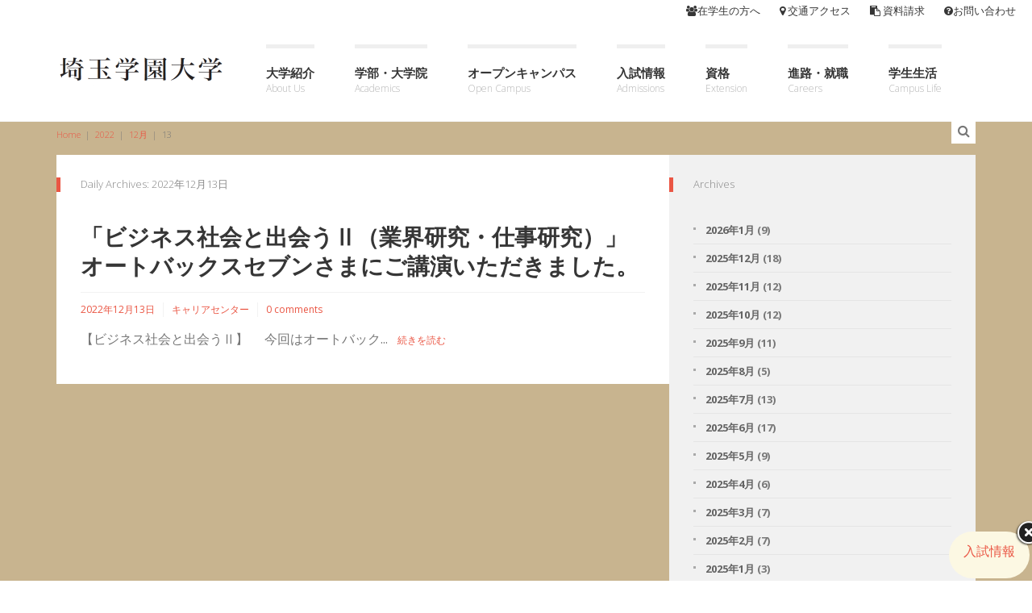

--- FILE ---
content_type: text/html; charset=UTF-8
request_url: https://www.saigaku.ac.jp/2022/12/13/
body_size: 81399
content:

<!DOCTYPE html>
<!--[if gt IE 8]><html class="no-js ie9-plus" dir="ltr" lang="ja" prefix="og: https://ogp.me/ns#"><![endif]-->
<html class="no-js" dir="ltr" lang="ja" prefix="og: https://ogp.me/ns#">
<head>
	<!-- Google Tag Manager     START 2022.06.20 -->
	<script>(function(w,d,s,l,i){w[l]=w[l]||[];w[l].push({'gtm.start':
	new Date().getTime(),event:'gtm.js'});var f=d.getElementsByTagName(s)[0],
	j=d.createElement(s),dl=l!='dataLayer'?'&l='+l:'';j.async=true;j.src=
	'https://www.googletagmanager.com/gtm.js?id='+i+dl;f.parentNode.insertBefore(j,f);
	})(window,document,'script','dataLayer','GTM-MTXBG94');</script>
	<!-- End Google Tag Manager END   2022.06.20 -->

	<meta charset="UTF-8">
	<meta name="viewport" content="width=device-width, initial-scale=1.0">
	<title>2022年12月13日 | 埼玉学園大学(川口市)</title>
	<link rel="profile" href="http://gmpg.org/xfn/11">
	<link rel="pingback" href="https://www.saigaku.ac.jp/xmlrpc.php">
    <link rel="shortcut icon" href="https://www.saigaku.ac.jp/wp-content/uploads/2016/01/favicon.png">
    
		<!-- All in One SEO 4.9.3 - aioseo.com -->
	<meta name="robots" content="noindex, max-image-preview:large" />
	<link rel="canonical" href="https://www.saigaku.ac.jp/2022/12/13/" />
	<meta name="generator" content="All in One SEO (AIOSEO) 4.9.3" />
		<script type="application/ld+json" class="aioseo-schema">
			{"@context":"https:\/\/schema.org","@graph":[{"@type":"BreadcrumbList","@id":"https:\/\/www.saigaku.ac.jp\/2022\/12\/13\/#breadcrumblist","itemListElement":[{"@type":"ListItem","@id":"https:\/\/www.saigaku.ac.jp#listItem","position":1,"name":"Home","item":"https:\/\/www.saigaku.ac.jp","nextItem":{"@type":"ListItem","@id":"https:\/\/www.saigaku.ac.jp\/2022\/#listItem","name":2022}},{"@type":"ListItem","@id":"https:\/\/www.saigaku.ac.jp\/2022\/#listItem","position":2,"name":2022,"item":"https:\/\/www.saigaku.ac.jp\/2022\/","nextItem":{"@type":"ListItem","@id":"https:\/\/www.saigaku.ac.jp\/2022\/12\/#listItem","name":"12"},"previousItem":{"@type":"ListItem","@id":"https:\/\/www.saigaku.ac.jp#listItem","name":"Home"}},{"@type":"ListItem","@id":"https:\/\/www.saigaku.ac.jp\/2022\/12\/#listItem","position":3,"name":"12","item":"https:\/\/www.saigaku.ac.jp\/2022\/12\/","nextItem":{"@type":"ListItem","@id":"https:\/\/www.saigaku.ac.jp\/2022\/12\/13\/#listItem","name":"13"},"previousItem":{"@type":"ListItem","@id":"https:\/\/www.saigaku.ac.jp\/2022\/#listItem","name":2022}},{"@type":"ListItem","@id":"https:\/\/www.saigaku.ac.jp\/2022\/12\/13\/#listItem","position":4,"name":"13","previousItem":{"@type":"ListItem","@id":"https:\/\/www.saigaku.ac.jp\/2022\/12\/#listItem","name":"12"}}]},{"@type":"CollectionPage","@id":"https:\/\/www.saigaku.ac.jp\/2022\/12\/13\/#collectionpage","url":"https:\/\/www.saigaku.ac.jp\/2022\/12\/13\/","name":"2022\u5e7412\u670813\u65e5 | \u57fc\u7389\u5b66\u5712\u5927\u5b66(\u5ddd\u53e3\u5e02)","inLanguage":"ja","isPartOf":{"@id":"https:\/\/www.saigaku.ac.jp\/#website"},"breadcrumb":{"@id":"https:\/\/www.saigaku.ac.jp\/2022\/12\/13\/#breadcrumblist"}},{"@type":"Organization","@id":"https:\/\/www.saigaku.ac.jp\/#organization","name":"\u57fc\u7389\u5b66\u5712\u5927\u5b66","description":"\u4fdd\u80b2\u58eb\u30fb\u5e7c\u7a1a\u5712\u30fb\u5c0f\u5b66\u6821\u6559\u8aed\u3092\u76ee\u6307\u305b\u308b|\u7d4c\u6e08\u7d4c\u55b6\u30fb\u5fc3\u7406\u30fb\u6b74\u53f2\u30fb\u6587\u5b66\u3092\u5b66\u3079\u308b\u5927\u5b66","url":"https:\/\/www.saigaku.ac.jp\/","telephone":"+81482942011","logo":{"@type":"ImageObject","url":"https:\/\/www.saigaku.ac.jp\/wp-content\/uploads\/2019\/11\/favicon_saigaku.png","@id":"https:\/\/www.saigaku.ac.jp\/2022\/12\/13\/#organizationLogo","width":512,"height":512},"image":{"@id":"https:\/\/www.saigaku.ac.jp\/2022\/12\/13\/#organizationLogo"},"sameAs":["https:\/\/twitter.com\/saigaku_PR"]},{"@type":"WebSite","@id":"https:\/\/www.saigaku.ac.jp\/#website","url":"https:\/\/www.saigaku.ac.jp\/","name":"\u57fc\u7389\u5b66\u5712\u5927\u5b66(\u5ddd\u53e3\u5e02)","description":"\u4fdd\u80b2\u58eb\u30fb\u5e7c\u7a1a\u5712\u30fb\u5c0f\u5b66\u6821\u6559\u8aed\u3092\u76ee\u6307\u305b\u308b|\u7d4c\u6e08\u7d4c\u55b6\u30fb\u5fc3\u7406\u30fb\u6b74\u53f2\u30fb\u6587\u5b66\u3092\u5b66\u3079\u308b\u5927\u5b66","inLanguage":"ja","publisher":{"@id":"https:\/\/www.saigaku.ac.jp\/#organization"}}]}
		</script>
		<!-- All in One SEO -->

<link rel='dns-prefetch' href='//maps.googleapis.com' />
<link rel='dns-prefetch' href='//www.googletagmanager.com' />
<link rel='dns-prefetch' href='//fonts.googleapis.com' />
<link rel="alternate" type="application/rss+xml" title="埼玉学園大学(川口市) &raquo; フィード" href="https://www.saigaku.ac.jp/feed/" />
<link rel="alternate" type="application/rss+xml" title="埼玉学園大学(川口市) &raquo; コメントフィード" href="https://www.saigaku.ac.jp/comments/feed/" />
<style id='wp-img-auto-sizes-contain-inline-css' type='text/css'>
img:is([sizes=auto i],[sizes^="auto," i]){contain-intrinsic-size:3000px 1500px}
/*# sourceURL=wp-img-auto-sizes-contain-inline-css */
</style>
<link rel='stylesheet' id='pt-cv-public-style-css' href='https://www.saigaku.ac.jp/wp-content/plugins/content-views-query-and-display-post-page/public/assets/css/cv.css?ver=4.2.1' type='text/css' media='all' />
<style id='wp-emoji-styles-inline-css' type='text/css'>

	img.wp-smiley, img.emoji {
		display: inline !important;
		border: none !important;
		box-shadow: none !important;
		height: 1em !important;
		width: 1em !important;
		margin: 0 0.07em !important;
		vertical-align: -0.1em !important;
		background: none !important;
		padding: 0 !important;
	}
/*# sourceURL=wp-emoji-styles-inline-css */
</style>
<style id='wp-block-library-inline-css' type='text/css'>
:root{--wp-block-synced-color:#7a00df;--wp-block-synced-color--rgb:122,0,223;--wp-bound-block-color:var(--wp-block-synced-color);--wp-editor-canvas-background:#ddd;--wp-admin-theme-color:#007cba;--wp-admin-theme-color--rgb:0,124,186;--wp-admin-theme-color-darker-10:#006ba1;--wp-admin-theme-color-darker-10--rgb:0,107,160.5;--wp-admin-theme-color-darker-20:#005a87;--wp-admin-theme-color-darker-20--rgb:0,90,135;--wp-admin-border-width-focus:2px}@media (min-resolution:192dpi){:root{--wp-admin-border-width-focus:1.5px}}.wp-element-button{cursor:pointer}:root .has-very-light-gray-background-color{background-color:#eee}:root .has-very-dark-gray-background-color{background-color:#313131}:root .has-very-light-gray-color{color:#eee}:root .has-very-dark-gray-color{color:#313131}:root .has-vivid-green-cyan-to-vivid-cyan-blue-gradient-background{background:linear-gradient(135deg,#00d084,#0693e3)}:root .has-purple-crush-gradient-background{background:linear-gradient(135deg,#34e2e4,#4721fb 50%,#ab1dfe)}:root .has-hazy-dawn-gradient-background{background:linear-gradient(135deg,#faaca8,#dad0ec)}:root .has-subdued-olive-gradient-background{background:linear-gradient(135deg,#fafae1,#67a671)}:root .has-atomic-cream-gradient-background{background:linear-gradient(135deg,#fdd79a,#004a59)}:root .has-nightshade-gradient-background{background:linear-gradient(135deg,#330968,#31cdcf)}:root .has-midnight-gradient-background{background:linear-gradient(135deg,#020381,#2874fc)}:root{--wp--preset--font-size--normal:16px;--wp--preset--font-size--huge:42px}.has-regular-font-size{font-size:1em}.has-larger-font-size{font-size:2.625em}.has-normal-font-size{font-size:var(--wp--preset--font-size--normal)}.has-huge-font-size{font-size:var(--wp--preset--font-size--huge)}.has-text-align-center{text-align:center}.has-text-align-left{text-align:left}.has-text-align-right{text-align:right}.has-fit-text{white-space:nowrap!important}#end-resizable-editor-section{display:none}.aligncenter{clear:both}.items-justified-left{justify-content:flex-start}.items-justified-center{justify-content:center}.items-justified-right{justify-content:flex-end}.items-justified-space-between{justify-content:space-between}.screen-reader-text{border:0;clip-path:inset(50%);height:1px;margin:-1px;overflow:hidden;padding:0;position:absolute;width:1px;word-wrap:normal!important}.screen-reader-text:focus{background-color:#ddd;clip-path:none;color:#444;display:block;font-size:1em;height:auto;left:5px;line-height:normal;padding:15px 23px 14px;text-decoration:none;top:5px;width:auto;z-index:100000}html :where(.has-border-color){border-style:solid}html :where([style*=border-top-color]){border-top-style:solid}html :where([style*=border-right-color]){border-right-style:solid}html :where([style*=border-bottom-color]){border-bottom-style:solid}html :where([style*=border-left-color]){border-left-style:solid}html :where([style*=border-width]){border-style:solid}html :where([style*=border-top-width]){border-top-style:solid}html :where([style*=border-right-width]){border-right-style:solid}html :where([style*=border-bottom-width]){border-bottom-style:solid}html :where([style*=border-left-width]){border-left-style:solid}html :where(img[class*=wp-image-]){height:auto;max-width:100%}:where(figure){margin:0 0 1em}html :where(.is-position-sticky){--wp-admin--admin-bar--position-offset:var(--wp-admin--admin-bar--height,0px)}@media screen and (max-width:600px){html :where(.is-position-sticky){--wp-admin--admin-bar--position-offset:0px}}

/*# sourceURL=wp-block-library-inline-css */
</style><style id='global-styles-inline-css' type='text/css'>
:root{--wp--preset--aspect-ratio--square: 1;--wp--preset--aspect-ratio--4-3: 4/3;--wp--preset--aspect-ratio--3-4: 3/4;--wp--preset--aspect-ratio--3-2: 3/2;--wp--preset--aspect-ratio--2-3: 2/3;--wp--preset--aspect-ratio--16-9: 16/9;--wp--preset--aspect-ratio--9-16: 9/16;--wp--preset--color--black: #000000;--wp--preset--color--cyan-bluish-gray: #abb8c3;--wp--preset--color--white: #ffffff;--wp--preset--color--pale-pink: #f78da7;--wp--preset--color--vivid-red: #cf2e2e;--wp--preset--color--luminous-vivid-orange: #ff6900;--wp--preset--color--luminous-vivid-amber: #fcb900;--wp--preset--color--light-green-cyan: #7bdcb5;--wp--preset--color--vivid-green-cyan: #00d084;--wp--preset--color--pale-cyan-blue: #8ed1fc;--wp--preset--color--vivid-cyan-blue: #0693e3;--wp--preset--color--vivid-purple: #9b51e0;--wp--preset--gradient--vivid-cyan-blue-to-vivid-purple: linear-gradient(135deg,rgb(6,147,227) 0%,rgb(155,81,224) 100%);--wp--preset--gradient--light-green-cyan-to-vivid-green-cyan: linear-gradient(135deg,rgb(122,220,180) 0%,rgb(0,208,130) 100%);--wp--preset--gradient--luminous-vivid-amber-to-luminous-vivid-orange: linear-gradient(135deg,rgb(252,185,0) 0%,rgb(255,105,0) 100%);--wp--preset--gradient--luminous-vivid-orange-to-vivid-red: linear-gradient(135deg,rgb(255,105,0) 0%,rgb(207,46,46) 100%);--wp--preset--gradient--very-light-gray-to-cyan-bluish-gray: linear-gradient(135deg,rgb(238,238,238) 0%,rgb(169,184,195) 100%);--wp--preset--gradient--cool-to-warm-spectrum: linear-gradient(135deg,rgb(74,234,220) 0%,rgb(151,120,209) 20%,rgb(207,42,186) 40%,rgb(238,44,130) 60%,rgb(251,105,98) 80%,rgb(254,248,76) 100%);--wp--preset--gradient--blush-light-purple: linear-gradient(135deg,rgb(255,206,236) 0%,rgb(152,150,240) 100%);--wp--preset--gradient--blush-bordeaux: linear-gradient(135deg,rgb(254,205,165) 0%,rgb(254,45,45) 50%,rgb(107,0,62) 100%);--wp--preset--gradient--luminous-dusk: linear-gradient(135deg,rgb(255,203,112) 0%,rgb(199,81,192) 50%,rgb(65,88,208) 100%);--wp--preset--gradient--pale-ocean: linear-gradient(135deg,rgb(255,245,203) 0%,rgb(182,227,212) 50%,rgb(51,167,181) 100%);--wp--preset--gradient--electric-grass: linear-gradient(135deg,rgb(202,248,128) 0%,rgb(113,206,126) 100%);--wp--preset--gradient--midnight: linear-gradient(135deg,rgb(2,3,129) 0%,rgb(40,116,252) 100%);--wp--preset--font-size--small: 13px;--wp--preset--font-size--medium: 20px;--wp--preset--font-size--large: 36px;--wp--preset--font-size--x-large: 42px;--wp--preset--spacing--20: 0.44rem;--wp--preset--spacing--30: 0.67rem;--wp--preset--spacing--40: 1rem;--wp--preset--spacing--50: 1.5rem;--wp--preset--spacing--60: 2.25rem;--wp--preset--spacing--70: 3.38rem;--wp--preset--spacing--80: 5.06rem;--wp--preset--shadow--natural: 6px 6px 9px rgba(0, 0, 0, 0.2);--wp--preset--shadow--deep: 12px 12px 50px rgba(0, 0, 0, 0.4);--wp--preset--shadow--sharp: 6px 6px 0px rgba(0, 0, 0, 0.2);--wp--preset--shadow--outlined: 6px 6px 0px -3px rgb(255, 255, 255), 6px 6px rgb(0, 0, 0);--wp--preset--shadow--crisp: 6px 6px 0px rgb(0, 0, 0);}:where(.is-layout-flex){gap: 0.5em;}:where(.is-layout-grid){gap: 0.5em;}body .is-layout-flex{display: flex;}.is-layout-flex{flex-wrap: wrap;align-items: center;}.is-layout-flex > :is(*, div){margin: 0;}body .is-layout-grid{display: grid;}.is-layout-grid > :is(*, div){margin: 0;}:where(.wp-block-columns.is-layout-flex){gap: 2em;}:where(.wp-block-columns.is-layout-grid){gap: 2em;}:where(.wp-block-post-template.is-layout-flex){gap: 1.25em;}:where(.wp-block-post-template.is-layout-grid){gap: 1.25em;}.has-black-color{color: var(--wp--preset--color--black) !important;}.has-cyan-bluish-gray-color{color: var(--wp--preset--color--cyan-bluish-gray) !important;}.has-white-color{color: var(--wp--preset--color--white) !important;}.has-pale-pink-color{color: var(--wp--preset--color--pale-pink) !important;}.has-vivid-red-color{color: var(--wp--preset--color--vivid-red) !important;}.has-luminous-vivid-orange-color{color: var(--wp--preset--color--luminous-vivid-orange) !important;}.has-luminous-vivid-amber-color{color: var(--wp--preset--color--luminous-vivid-amber) !important;}.has-light-green-cyan-color{color: var(--wp--preset--color--light-green-cyan) !important;}.has-vivid-green-cyan-color{color: var(--wp--preset--color--vivid-green-cyan) !important;}.has-pale-cyan-blue-color{color: var(--wp--preset--color--pale-cyan-blue) !important;}.has-vivid-cyan-blue-color{color: var(--wp--preset--color--vivid-cyan-blue) !important;}.has-vivid-purple-color{color: var(--wp--preset--color--vivid-purple) !important;}.has-black-background-color{background-color: var(--wp--preset--color--black) !important;}.has-cyan-bluish-gray-background-color{background-color: var(--wp--preset--color--cyan-bluish-gray) !important;}.has-white-background-color{background-color: var(--wp--preset--color--white) !important;}.has-pale-pink-background-color{background-color: var(--wp--preset--color--pale-pink) !important;}.has-vivid-red-background-color{background-color: var(--wp--preset--color--vivid-red) !important;}.has-luminous-vivid-orange-background-color{background-color: var(--wp--preset--color--luminous-vivid-orange) !important;}.has-luminous-vivid-amber-background-color{background-color: var(--wp--preset--color--luminous-vivid-amber) !important;}.has-light-green-cyan-background-color{background-color: var(--wp--preset--color--light-green-cyan) !important;}.has-vivid-green-cyan-background-color{background-color: var(--wp--preset--color--vivid-green-cyan) !important;}.has-pale-cyan-blue-background-color{background-color: var(--wp--preset--color--pale-cyan-blue) !important;}.has-vivid-cyan-blue-background-color{background-color: var(--wp--preset--color--vivid-cyan-blue) !important;}.has-vivid-purple-background-color{background-color: var(--wp--preset--color--vivid-purple) !important;}.has-black-border-color{border-color: var(--wp--preset--color--black) !important;}.has-cyan-bluish-gray-border-color{border-color: var(--wp--preset--color--cyan-bluish-gray) !important;}.has-white-border-color{border-color: var(--wp--preset--color--white) !important;}.has-pale-pink-border-color{border-color: var(--wp--preset--color--pale-pink) !important;}.has-vivid-red-border-color{border-color: var(--wp--preset--color--vivid-red) !important;}.has-luminous-vivid-orange-border-color{border-color: var(--wp--preset--color--luminous-vivid-orange) !important;}.has-luminous-vivid-amber-border-color{border-color: var(--wp--preset--color--luminous-vivid-amber) !important;}.has-light-green-cyan-border-color{border-color: var(--wp--preset--color--light-green-cyan) !important;}.has-vivid-green-cyan-border-color{border-color: var(--wp--preset--color--vivid-green-cyan) !important;}.has-pale-cyan-blue-border-color{border-color: var(--wp--preset--color--pale-cyan-blue) !important;}.has-vivid-cyan-blue-border-color{border-color: var(--wp--preset--color--vivid-cyan-blue) !important;}.has-vivid-purple-border-color{border-color: var(--wp--preset--color--vivid-purple) !important;}.has-vivid-cyan-blue-to-vivid-purple-gradient-background{background: var(--wp--preset--gradient--vivid-cyan-blue-to-vivid-purple) !important;}.has-light-green-cyan-to-vivid-green-cyan-gradient-background{background: var(--wp--preset--gradient--light-green-cyan-to-vivid-green-cyan) !important;}.has-luminous-vivid-amber-to-luminous-vivid-orange-gradient-background{background: var(--wp--preset--gradient--luminous-vivid-amber-to-luminous-vivid-orange) !important;}.has-luminous-vivid-orange-to-vivid-red-gradient-background{background: var(--wp--preset--gradient--luminous-vivid-orange-to-vivid-red) !important;}.has-very-light-gray-to-cyan-bluish-gray-gradient-background{background: var(--wp--preset--gradient--very-light-gray-to-cyan-bluish-gray) !important;}.has-cool-to-warm-spectrum-gradient-background{background: var(--wp--preset--gradient--cool-to-warm-spectrum) !important;}.has-blush-light-purple-gradient-background{background: var(--wp--preset--gradient--blush-light-purple) !important;}.has-blush-bordeaux-gradient-background{background: var(--wp--preset--gradient--blush-bordeaux) !important;}.has-luminous-dusk-gradient-background{background: var(--wp--preset--gradient--luminous-dusk) !important;}.has-pale-ocean-gradient-background{background: var(--wp--preset--gradient--pale-ocean) !important;}.has-electric-grass-gradient-background{background: var(--wp--preset--gradient--electric-grass) !important;}.has-midnight-gradient-background{background: var(--wp--preset--gradient--midnight) !important;}.has-small-font-size{font-size: var(--wp--preset--font-size--small) !important;}.has-medium-font-size{font-size: var(--wp--preset--font-size--medium) !important;}.has-large-font-size{font-size: var(--wp--preset--font-size--large) !important;}.has-x-large-font-size{font-size: var(--wp--preset--font-size--x-large) !important;}
/*# sourceURL=global-styles-inline-css */
</style>

<style id='classic-theme-styles-inline-css' type='text/css'>
/*! This file is auto-generated */
.wp-block-button__link{color:#fff;background-color:#32373c;border-radius:9999px;box-shadow:none;text-decoration:none;padding:calc(.667em + 2px) calc(1.333em + 2px);font-size:1.125em}.wp-block-file__button{background:#32373c;color:#fff;text-decoration:none}
/*# sourceURL=/wp-includes/css/classic-themes.min.css */
</style>
<link rel='stylesheet' id='bootstrapcss-css' href='https://www.saigaku.ac.jp/wp-content/themes/Buntington/bootstrap/css/bootstrap.min.css' type='text/css' media='all' />
<link rel='stylesheet' id='fontawesome-css' href='https://www.saigaku.ac.jp/wp-content/themes/Buntington/font-awesome/css/font-awesome.min.css' type='text/css' media='all' />
<link rel='stylesheet' id='dropdowncss-css' href='https://www.saigaku.ac.jp/wp-content/themes/Buntington/js/dropdown-menu/dropdown-menu.css' type='text/css' media='all' />
<link rel='stylesheet' id='swipeboxcss-css' href='https://www.saigaku.ac.jp/wp-content/themes/Buntington/js/swipebox/css/swipebox.min.css' type='text/css' media='all' />
<link rel='stylesheet' id='audioplayercss-css' href='https://www.saigaku.ac.jp/wp-content/themes/Buntington/js/audioplayer/audioplayer.css' type='text/css' media='all' />
<link rel='stylesheet' id='stylecss-css' href='https://www.saigaku.ac.jp/wp-content/themes/Buntington/style.css' type='text/css' media='all' />
<link rel='stylesheet' id='dynamicstylesheet-css' href='https://www.saigaku.ac.jp/?dynamic_css=css' type='text/css' media='all' />
<link rel='stylesheet' id='Open+Sans-css' href='https://fonts.googleapis.com/css?family=Open+Sans:normal,italic,300,300italic,700,700italic,800,800italic&#038;subset=latin' type='text/css' media='all' />
<script type="text/javascript" src="https://www.saigaku.ac.jp/wp-includes/js/jquery/jquery.min.js?ver=3.7.1" id="jquery-core-js"></script>
<script type="text/javascript" src="https://www.saigaku.ac.jp/wp-includes/js/jquery/jquery-migrate.min.js?ver=3.4.1" id="jquery-migrate-js"></script>

<!-- Site Kit によって追加された Google タグ（gtag.js）スニペット -->
<!-- Google アナリティクス スニペット (Site Kit が追加) -->
<script type="text/javascript" src="https://www.googletagmanager.com/gtag/js?id=G-MKRXPFHVYJ" id="google_gtagjs-js" async></script>
<script type="text/javascript" id="google_gtagjs-js-after">
/* <![CDATA[ */
window.dataLayer = window.dataLayer || [];function gtag(){dataLayer.push(arguments);}
gtag("set","linker",{"domains":["www.saigaku.ac.jp"]});
gtag("js", new Date());
gtag("set", "developer_id.dZTNiMT", true);
gtag("config", "G-MKRXPFHVYJ");
//# sourceURL=google_gtagjs-js-after
/* ]]> */
</script>
<link rel="https://api.w.org/" href="https://www.saigaku.ac.jp/wp-json/" /><link rel="EditURI" type="application/rsd+xml" title="RSD" href="https://www.saigaku.ac.jp/xmlrpc.php?rsd" />

<meta name="generator" content="Site Kit by Google 1.170.0" /><style type="text/css">.recentcomments a{display:inline !important;padding:0 !important;margin:0 !important;}</style><link rel="icon" href="https://www.saigaku.ac.jp/wp-content/uploads/2016/01/cropped-bbb-32x32.png" sizes="32x32" />
<link rel="icon" href="https://www.saigaku.ac.jp/wp-content/uploads/2016/01/cropped-bbb-192x192.png" sizes="192x192" />
<link rel="apple-touch-icon" href="https://www.saigaku.ac.jp/wp-content/uploads/2016/01/cropped-bbb-180x180.png" />
<meta name="msapplication-TileImage" content="https://www.saigaku.ac.jp/wp-content/uploads/2016/01/cropped-bbb-270x270.png" />
	
	<link rel='stylesheet' id='advanced-floating-content-lite-css' href='https://www.saigaku.ac.jp/wp-content/plugins/advanced-floating-content-lite/public/css/advanced-floating-content-public.css?ver=1.0.0' type='text/css' media='all' />
<style id='advanced-floating-content-lite-inline-css' type='text/css'>
#afc_sidebar_26676{background:#fcf8e3;position:fixed;bottom:0px;right:0px;width:100px;margin:3px 3px 3px 3px;border-radius:50px 50px 50px 50px;-moz-border-radius:50px 50px 50px 50px;-webkit-border-radius: 50px 50px 50px 50px;z-index:999999;padding:10px;color:#ffffff;}
.afc_popup .img{position:absolute; top:-15px; right:-15px;}
/*# sourceURL=advanced-floating-content-lite-inline-css */
</style>
</head>

<body class="archive date wp-theme-Buntington">
	<!-- Google Tag Manager (noscript)     START 2022.06.20 -->
	<noscript><iframe src="https://www.googletagmanager.com/ns.html?id=GTM-MTXBG94"
	height="0" width="0" style="display:none;visibility:hidden"></iframe></noscript>
	<!-- End Google Tag Manager (noscript) END   2022.06.20 -->

    <!-- device test, don't remove. javascript needed! -->
    <span class="visible-xs"></span><span class="visible-sm"></span><span class="visible-md"></span><span class="visible-lg"></span>
    <!-- device test end -->
    
    <div id="k-functional-wrap">
		<nav class="k-functional-navig"><div class="menu-functional-container"><ul id="menu-functional" class="list-inline pull-right"><li id="menu-item-903" class="menu-item menu-item-type-post_type menu-item-object-page menu-item-903"><a href="https://www.saigaku.ac.jp/students/"><i class="fa fa-users"></i>在学生の方へ</a></li>
<li id="menu-item-570" class="menu-item menu-item-type-post_type menu-item-object-page menu-item-570"><a href="https://www.saigaku.ac.jp/access/"><i class="fa fa-map-marker"></i> 交通アクセス</a></li>
<li id="menu-item-581" class="menu-item menu-item-type-custom menu-item-object-custom menu-item-581"><a target="_blank" href="https://www.saigaku.ac.jp/request/"><i class="fa fa-clipboard"></i> 資料請求</a></li>
<li id="menu-item-2484" class="menu-item menu-item-type-post_type menu-item-object-page menu-item-2484"><a href="https://www.saigaku.ac.jp/contact/"><i class="fa fa-question-circle"></i>お問い合わせ</a></li>
</ul></div></nav>    </div>
    
    <div id="k-head" class="container"><!-- container + head wrapper -->
    
    	<div class="row"><!-- row -->
        
        	<div class="col-lg-12"><!-- column -->
        	
        		        
        		<div id="k-site-logo" class="pull-left"><!-- site logo -->
        		
                                    
                    <h1 class="k-logo">
                    	<a href="https://www.saigaku.ac.jp/" title="埼玉学園大学(川口市)" rel="home">
                        	<img src="https://www.saigaku.ac.jp/wp-content/uploads/2020/12/saigaku_logo_v2.png" alt="Site Logo" />
                        </a>
                    </h1>
                    
                                        
                    <a id="mobile-nav-switch" href="#drop-down-left"><span class="alter-menu-icon"></span></a><!-- alternative menu button -->
            
            	</div><!-- site logo end -->
            	
				<nav id="k-menu" class="k-main-navig"><div class="menu-main-menu-container"><ul id="drop-down-left" class="k-dropdown-menu"><li id="menu-item-375" class="menu-item menu-item-type-post_type menu-item-object-page menu-item-has-children menu-item-375"><a href="https://www.saigaku.ac.jp/about-us/" title="About Us">大学紹介</a>
<ul class="sub-menu">
	<li id="menu-item-2509" class="menu-item menu-item-type-post_type menu-item-object-page menu-item-2509"><a href="https://www.saigaku.ac.jp/about-us/">大学紹介</a></li>
	<li id="menu-item-24999" class="menu-item menu-item-type-post_type menu-item-object-page menu-item-24999"><a href="https://www.saigaku.ac.jp/opencampus/">オープンキャンパス</a></li>
	<li id="menu-item-423" class="menu-item menu-item-type-post_type menu-item-object-page menu-item-423"><a href="https://www.saigaku.ac.jp/about-us/greeting/">学長挨拶</a></li>
	<li id="menu-item-1652" class="menu-item menu-item-type-post_type menu-item-object-page menu-item-1652"><a href="https://www.saigaku.ac.jp/about-us/feature/">特長・特色</a></li>
	<li id="menu-item-2353" class="menu-item menu-item-type-post_type menu-item-object-page menu-item-2353"><a href="https://www.saigaku.ac.jp/about-us/disclosure/">情報の公表</a></li>
	<li id="menu-item-2510" class="menu-item menu-item-type-custom menu-item-object-custom menu-item-2510"><a href="https://www.saigaku.ac.jp/about-us/#a1">もっと知る</a></li>
</ul>
</li>
<li id="menu-item-446" class="menu-item menu-item-type-post_type menu-item-object-page menu-item-has-children menu-item-446"><a href="https://www.saigaku.ac.jp/academics/" title="Academics">学部・大学院</a>
<ul class="sub-menu">
	<li id="menu-item-453" class="menu-item menu-item-type-post_type menu-item-object-page menu-item-453"><a href="https://www.saigaku.ac.jp/academics/">一覧で見る</a></li>
	<li id="menu-item-452" class="menu-item menu-item-type-custom menu-item-object-custom menu-item-452"><a>▼人間学部</a></li>
	<li id="menu-item-435" class="menu-item menu-item-type-post_type menu-item-object-page menu-item-435"><a href="https://www.saigaku.ac.jp/academics/humanities/">人間文化学科</a></li>
	<li id="menu-item-880" class="menu-item menu-item-type-post_type menu-item-object-page menu-item-880"><a href="https://www.saigaku.ac.jp/academics/psychology/">心理学科(埼学の心理)</a></li>
	<li id="menu-item-499" class="menu-item menu-item-type-post_type menu-item-object-page menu-item-499"><a href="https://www.saigaku.ac.jp/academics/kodomo/">子ども発達学科</a></li>
	<li id="menu-item-510" class="menu-item menu-item-type-custom menu-item-object-custom menu-item-510"><a>▼経済経営学部</a></li>
	<li id="menu-item-511" class="menu-item menu-item-type-post_type menu-item-object-page menu-item-511"><a href="https://www.saigaku.ac.jp/academics/economics/">経済経営学科</a></li>
	<li id="menu-item-540" class="menu-item menu-item-type-custom menu-item-object-custom menu-item-540"><a>▼大学院</a></li>
	<li id="menu-item-553" class="menu-item menu-item-type-post_type menu-item-object-page menu-item-553"><a href="https://www.saigaku.ac.jp/academics/gs_economics/">経営学研究科</a></li>
	<li id="menu-item-555" class="menu-item menu-item-type-post_type menu-item-object-page menu-item-555"><a href="https://www.saigaku.ac.jp/academics/gs_psychology/">心理学研究科</a></li>
	<li id="menu-item-554" class="menu-item menu-item-type-post_type menu-item-object-page menu-item-554"><a href="https://www.saigaku.ac.jp/academics/gs_kodomo/">子ども教育学研究科</a></li>
</ul>
</li>
<li id="menu-item-596" class="menu-item menu-item-type-post_type menu-item-object-page menu-item-596"><a href="https://www.saigaku.ac.jp/opencampus/" title="Open Campus">オープンキャンパス</a></li>
<li id="menu-item-1398" class="menu-item menu-item-type-post_type menu-item-object-page menu-item-has-children menu-item-1398"><a href="https://www.saigaku.ac.jp/admissions/" title="Admissions">入試情報</a>
<ul class="sub-menu">
	<li id="menu-item-1097" class="menu-item menu-item-type-post_type menu-item-object-page menu-item-1097"><a href="https://www.saigaku.ac.jp/admissions/schedule/">入試概要・日程</a></li>
	<li id="menu-item-4065" class="menu-item menu-item-type-post_type menu-item-object-page menu-item-4065"><a href="https://www.saigaku.ac.jp/admissions/">入試情報</a></li>
	<li id="menu-item-1273" class="menu-item menu-item-type-post_type menu-item-object-page menu-item-1273"><a href="https://www.saigaku.ac.jp/admissions/fee/">入学金・学費</a></li>
	<li id="menu-item-1392" class="menu-item menu-item-type-post_type menu-item-object-page menu-item-1392"><a href="https://www.saigaku.ac.jp/admissions/scholarship/">奨学金関連制度</a></li>
	<li id="menu-item-783" class="menu-item menu-item-type-post_type menu-item-object-page menu-item-783"><a href="https://www.saigaku.ac.jp/admissions/guidance/">進学相談会</a></li>
	<li id="menu-item-5498" class="menu-item menu-item-type-post_type menu-item-object-page menu-item-5498"><a href="https://www.saigaku.ac.jp/admissions/campus_tour/">平日の大学見学・入試相談</a></li>
	<li id="menu-item-16046" class="menu-item menu-item-type-post_type menu-item-object-page menu-item-16046"><a href="https://www.saigaku.ac.jp/online_sodan/">オンライン入試相談</a></li>
	<li id="menu-item-6998" class="menu-item menu-item-type-post_type menu-item-object-page menu-item-6998"><a href="https://www.saigaku.ac.jp/admissions/point/">入試の６つのPOINT</a></li>
	<li id="menu-item-4139" class="menu-item menu-item-type-post_type menu-item-object-page menu-item-4139"><a href="https://www.saigaku.ac.jp/admissions/transfer/">第3年次編入学試験</a></li>
	<li id="menu-item-1411" class="menu-item menu-item-type-post_type menu-item-object-page menu-item-1411"><a href="https://www.saigaku.ac.jp/admissions/credit-transfer/">単位互換制度</a></li>
	<li id="menu-item-3256" class="menu-item menu-item-type-post_type menu-item-object-page menu-item-3256"><a href="https://www.saigaku.ac.jp/admissions/policy/">入学者受け入れの方針（アドミッション・ポリシー）</a></li>
	<li id="menu-item-1414" class="menu-item menu-item-type-post_type menu-item-object-page menu-item-1414"><a href="https://www.saigaku.ac.jp/admissions/faq/">入試に関するQ&#038;A</a></li>
</ul>
</li>
<li id="menu-item-1438" class="menu-item menu-item-type-post_type menu-item-object-page menu-item-1438"><a href="https://www.saigaku.ac.jp/extension/" title="Extension">資格</a></li>
<li id="menu-item-644" class="menu-item menu-item-type-post_type menu-item-object-page menu-item-has-children menu-item-644"><a href="https://www.saigaku.ac.jp/careers/" title="Careers">進路・就職</a>
<ul class="sub-menu">
	<li id="menu-item-1452" class="menu-item menu-item-type-post_type menu-item-object-page menu-item-1452"><a href="https://www.saigaku.ac.jp/careers/">進路・就職</a></li>
	<li id="menu-item-1453" class="menu-item menu-item-type-post_type menu-item-object-page menu-item-1453"><a href="https://www.saigaku.ac.jp/careers/career_center/">キャリアセンターのご利用方法</a></li>
	<li id="menu-item-3007" class="menu-item menu-item-type-post_type menu-item-object-page menu-item-3007"><a href="https://www.saigaku.ac.jp/careers/data/">就職に関する本学のデータ</a></li>
	<li id="menu-item-14852" class="menu-item menu-item-type-post_type menu-item-object-page menu-item-14852"><a href="https://www.saigaku.ac.jp/careers/naitei/">内定者・合格者の声</a></li>
	<li id="menu-item-3013" class="menu-item menu-item-type-post_type menu-item-object-page menu-item-3013"><a href="https://www.saigaku.ac.jp/careers/message/">卒業生メッセージ</a></li>
	<li id="menu-item-2780" class="menu-item menu-item-type-post_type menu-item-object-page menu-item-2780"><a href="https://www.saigaku.ac.jp/careers/enterprise/">企業の採用担当者様へ</a></li>
	<li id="menu-item-3017" class="menu-item menu-item-type-post_type menu-item-object-page menu-item-3017"><a href="https://www.saigaku.ac.jp/careers/internship/">インターンシップ</a></li>
</ul>
</li>
<li id="menu-item-969" class="menu-item menu-item-type-post_type menu-item-object-page menu-item-has-children menu-item-969"><a href="https://www.saigaku.ac.jp/campus-life/" title="Campus Life">学生生活</a>
<ul class="sub-menu">
	<li id="menu-item-6895" class="menu-item menu-item-type-post_type menu-item-object-page menu-item-6895"><a href="https://www.saigaku.ac.jp/campus-life/academic-calendar/">学事暦</a></li>
	<li id="menu-item-6896" class="menu-item menu-item-type-post_type menu-item-object-page menu-item-6896"><a href="https://www.saigaku.ac.jp/admissions/scholarship/">奨学金関連制度</a></li>
	<li id="menu-item-6897" class="menu-item menu-item-type-post_type menu-item-object-page menu-item-6897"><a href="https://www.saigaku.ac.jp/campus-life/club/">サークル紹介</a></li>
	<li id="menu-item-6901" class="menu-item menu-item-type-post_type menu-item-object-page menu-item-6901"><a href="https://www.saigaku.ac.jp/campus-life/sports_festival/">体育祭</a></li>
	<li id="menu-item-6902" class="menu-item menu-item-type-post_type menu-item-object-page menu-item-6902"><a href="https://www.saigaku.ac.jp/campus-life/festival/">大学祭</a></li>
	<li id="menu-item-6898" class="menu-item menu-item-type-post_type menu-item-object-page menu-item-6898"><a href="https://www.saigaku.ac.jp/campus-life/mylife/">私のキャンパスライフ</a></li>
	<li id="menu-item-6903" class="menu-item menu-item-type-post_type menu-item-object-page menu-item-6903"><a href="https://www.saigaku.ac.jp/campus-life/tutor/">チューター制とオフィスアワー</a></li>
	<li id="menu-item-6899" class="menu-item menu-item-type-post_type menu-item-object-page menu-item-6899"><a href="https://www.saigaku.ac.jp/students/student-counselling/">学生相談室（さいがくルーム）</a></li>
	<li id="menu-item-21951" class="menu-item menu-item-type-post_type menu-item-object-page menu-item-21951"><a href="https://www.saigaku.ac.jp/campus-life/shogaishien/">障害のある学生への支援について</a></li>
	<li id="menu-item-6900" class="menu-item menu-item-type-post_type menu-item-object-page menu-item-6900"><a href="https://www.saigaku.ac.jp/campus-life/faq/">学生生活に関するQ&#038;A</a></li>
</ul>
</li>
</ul></div></nav>            
            </div><!-- column end -->
            
        </div><!-- row end -->
    
    </div><!-- container + head wrapper end -->
    
    <div id="k-body"><!-- content wrapper -->
    
    	<div class="container"><!-- container -->
        
        	<div class="row"><!-- row -->
            
                <div id="k-top-search" class="col-lg-12 clearfix"><!-- top search -->
                
                    <form action="https://www.saigaku.ac.jp/" id="top-searchform" method="get" role="search">
                        <div class="input-group">
                            <input type="text" name="s" id="site-search" class="form-control" autocomplete="off" placeholder="キーワードを入力し、Enterキーを押してください。" />
                        </div>
                    </form>
                    
                    <div id="bt-toggle-search" class="search-icon text-center"><i class="s-open fa fa-search"></i><i class="s-close fa fa-times"></i></div><!-- toggle search button -->
                
                </div><!-- top search end -->
            
            	<div class="k-breadcrumbs col-lg-12 clearfix"><!-- breadcrumbs -->
                
                	
		<div class="breadcrumb-trail breadcrumbs" itemprop="breadcrumb"><span class="trail-begin"><a href="https://www.saigaku.ac.jp" title="埼玉学園大学(川口市)" rel="home">Home</a></span>
			 <span class="sep"> &nbsp;|&nbsp; </span> <a href="https://www.saigaku.ac.jp/2022/" title="2022">2022</a>
			 <span class="sep"> &nbsp;|&nbsp; </span> <a href="https://www.saigaku.ac.jp/2022/12/" title="12月">12月</a>
			 <span class="sep"> &nbsp;|&nbsp; </span> <span class="trail-end">13</span>
		</div>                    
                </div><!-- breadcrumbs end -->
                
            </div><!-- row end -->

	<div class="row no-gutter"><!-- row -->

		<div class="col-lg-8 col-md-8"><!-- doc body wrapper -->
		
			<div class="col-padded"><!-- inner custom column -->
			
            	<div class="row gutter"><!-- row -->
                
                	<div class="col-lg-12 col-md-12">
            
                    	<h1 class="title-widget">
	                        Daily Archives: 2022年12月13日                    	</h1>
                    
                    </div>
                
                </div><!-- row end -->
				
									
					<div class="row gutter"><!-- row -->
					
					

	<div id="post-18311" class="news-stacked col-lg-12 col-md-12 post-18311 post type-post status-publish format-standard has-post-thumbnail hentry category-career-center-news tag-252"><!-- content wrap -->
	
		<h1 class="page-title">
			<a href="https://www.saigaku.ac.jp/careers-news/career-center-news/news-2022121301/" rel="bookmark" title="Permalink to: 「ビジネス社会と出会うⅡ（業界研究・仕事研究）」オートバックスセブンさまにご講演いただきました。">「ビジネス社会と出会うⅡ（業界研究・仕事研究）」オートバックスセブンさまにご講演いただきました。</a>
		</h1>
		
		<div class="news-meta"><span class="news-meta-date"><a href="https://www.saigaku.ac.jp/careers-news/career-center-news/news-2022121301/" title="Permalink to 「ビジネス社会と出会うⅡ（業界研究・仕事研究）」オートバックスセブンさまにご講演いただきました。" rel="bookmark"><time datetime="2022-12-13T13:20:55+09:00">2022年12月13日</time></a></span><span class="news-meta-category"><a rel="category" class="cat-walk" title="View all posts in キャリアセンター" href="https://www.saigaku.ac.jp/category/careers-news/career-center-news/">キャリアセンター</a></span><span class="news-meta-comments"><a href="https://www.saigaku.ac.jp/careers-news/career-center-news/news-2022121301/#respond">0 comments</a></span></div>		
		<div class="news-summary">
	
    	<p>【ビジネス社会と出会うⅡ】 　今回はオートバック... &nbsp; <a href="https://www.saigaku.ac.jp/careers-news/career-center-news/news-2022121301/" class="moretag">続きを読む</a></p>	
		</div>
	
	</div>

					
					</div><!-- row end -->
					
										
								
			</div><!-- inner custom column end -->
			
		</div><!-- doc body wrapper end -->
			
		<div id="k-sidebar" class="col-lg-4 col-md-4"><!-- sidebar wrapper --><div class="col-padded col-shaded"><!-- inner custom column --><ul class="list-unstyled clear-margins"><!-- widgets --><li id="archives-4" class="widget-container widget_archive"><h2 class="title-widget">Archives</h2>
			<ul>
					<li><a href='https://www.saigaku.ac.jp/2026/01/'>2026年1月</a>&nbsp;(9)</li>
	<li><a href='https://www.saigaku.ac.jp/2025/12/'>2025年12月</a>&nbsp;(18)</li>
	<li><a href='https://www.saigaku.ac.jp/2025/11/'>2025年11月</a>&nbsp;(12)</li>
	<li><a href='https://www.saigaku.ac.jp/2025/10/'>2025年10月</a>&nbsp;(12)</li>
	<li><a href='https://www.saigaku.ac.jp/2025/09/'>2025年9月</a>&nbsp;(11)</li>
	<li><a href='https://www.saigaku.ac.jp/2025/08/'>2025年8月</a>&nbsp;(5)</li>
	<li><a href='https://www.saigaku.ac.jp/2025/07/'>2025年7月</a>&nbsp;(13)</li>
	<li><a href='https://www.saigaku.ac.jp/2025/06/'>2025年6月</a>&nbsp;(17)</li>
	<li><a href='https://www.saigaku.ac.jp/2025/05/'>2025年5月</a>&nbsp;(9)</li>
	<li><a href='https://www.saigaku.ac.jp/2025/04/'>2025年4月</a>&nbsp;(6)</li>
	<li><a href='https://www.saigaku.ac.jp/2025/03/'>2025年3月</a>&nbsp;(7)</li>
	<li><a href='https://www.saigaku.ac.jp/2025/02/'>2025年2月</a>&nbsp;(7)</li>
	<li><a href='https://www.saigaku.ac.jp/2025/01/'>2025年1月</a>&nbsp;(3)</li>
	<li><a href='https://www.saigaku.ac.jp/2024/12/'>2024年12月</a>&nbsp;(20)</li>
	<li><a href='https://www.saigaku.ac.jp/2024/11/'>2024年11月</a>&nbsp;(9)</li>
	<li><a href='https://www.saigaku.ac.jp/2024/10/'>2024年10月</a>&nbsp;(11)</li>
	<li><a href='https://www.saigaku.ac.jp/2024/09/'>2024年9月</a>&nbsp;(7)</li>
	<li><a href='https://www.saigaku.ac.jp/2024/08/'>2024年8月</a>&nbsp;(6)</li>
	<li><a href='https://www.saigaku.ac.jp/2024/07/'>2024年7月</a>&nbsp;(10)</li>
	<li><a href='https://www.saigaku.ac.jp/2024/06/'>2024年6月</a>&nbsp;(20)</li>
	<li><a href='https://www.saigaku.ac.jp/2024/05/'>2024年5月</a>&nbsp;(13)</li>
	<li><a href='https://www.saigaku.ac.jp/2024/04/'>2024年4月</a>&nbsp;(5)</li>
	<li><a href='https://www.saigaku.ac.jp/2024/03/'>2024年3月</a>&nbsp;(4)</li>
	<li><a href='https://www.saigaku.ac.jp/2024/02/'>2024年2月</a>&nbsp;(7)</li>
	<li><a href='https://www.saigaku.ac.jp/2024/01/'>2024年1月</a>&nbsp;(3)</li>
	<li><a href='https://www.saigaku.ac.jp/2023/12/'>2023年12月</a>&nbsp;(11)</li>
	<li><a href='https://www.saigaku.ac.jp/2023/11/'>2023年11月</a>&nbsp;(15)</li>
	<li><a href='https://www.saigaku.ac.jp/2023/10/'>2023年10月</a>&nbsp;(15)</li>
	<li><a href='https://www.saigaku.ac.jp/2023/09/'>2023年9月</a>&nbsp;(4)</li>
	<li><a href='https://www.saigaku.ac.jp/2023/08/'>2023年8月</a>&nbsp;(2)</li>
	<li><a href='https://www.saigaku.ac.jp/2023/07/'>2023年7月</a>&nbsp;(8)</li>
	<li><a href='https://www.saigaku.ac.jp/2023/06/'>2023年6月</a>&nbsp;(7)</li>
	<li><a href='https://www.saigaku.ac.jp/2023/05/'>2023年5月</a>&nbsp;(23)</li>
	<li><a href='https://www.saigaku.ac.jp/2023/04/'>2023年4月</a>&nbsp;(7)</li>
	<li><a href='https://www.saigaku.ac.jp/2023/03/'>2023年3月</a>&nbsp;(3)</li>
	<li><a href='https://www.saigaku.ac.jp/2023/02/'>2023年2月</a>&nbsp;(12)</li>
	<li><a href='https://www.saigaku.ac.jp/2023/01/'>2023年1月</a>&nbsp;(10)</li>
	<li><a href='https://www.saigaku.ac.jp/2022/12/' aria-current="page">2022年12月</a>&nbsp;(17)</li>
	<li><a href='https://www.saigaku.ac.jp/2022/11/'>2022年11月</a>&nbsp;(11)</li>
	<li><a href='https://www.saigaku.ac.jp/2022/10/'>2022年10月</a>&nbsp;(15)</li>
	<li><a href='https://www.saigaku.ac.jp/2022/09/'>2022年9月</a>&nbsp;(7)</li>
	<li><a href='https://www.saigaku.ac.jp/2022/08/'>2022年8月</a>&nbsp;(7)</li>
	<li><a href='https://www.saigaku.ac.jp/2022/07/'>2022年7月</a>&nbsp;(11)</li>
	<li><a href='https://www.saigaku.ac.jp/2022/06/'>2022年6月</a>&nbsp;(10)</li>
	<li><a href='https://www.saigaku.ac.jp/2022/05/'>2022年5月</a>&nbsp;(16)</li>
	<li><a href='https://www.saigaku.ac.jp/2022/04/'>2022年4月</a>&nbsp;(8)</li>
	<li><a href='https://www.saigaku.ac.jp/2022/03/'>2022年3月</a>&nbsp;(8)</li>
	<li><a href='https://www.saigaku.ac.jp/2022/02/'>2022年2月</a>&nbsp;(4)</li>
	<li><a href='https://www.saigaku.ac.jp/2022/01/'>2022年1月</a>&nbsp;(7)</li>
	<li><a href='https://www.saigaku.ac.jp/2021/12/'>2021年12月</a>&nbsp;(8)</li>
	<li><a href='https://www.saigaku.ac.jp/2021/11/'>2021年11月</a>&nbsp;(12)</li>
	<li><a href='https://www.saigaku.ac.jp/2021/10/'>2021年10月</a>&nbsp;(9)</li>
	<li><a href='https://www.saigaku.ac.jp/2021/09/'>2021年9月</a>&nbsp;(7)</li>
	<li><a href='https://www.saigaku.ac.jp/2021/08/'>2021年8月</a>&nbsp;(3)</li>
	<li><a href='https://www.saigaku.ac.jp/2021/07/'>2021年7月</a>&nbsp;(4)</li>
	<li><a href='https://www.saigaku.ac.jp/2021/06/'>2021年6月</a>&nbsp;(6)</li>
	<li><a href='https://www.saigaku.ac.jp/2021/05/'>2021年5月</a>&nbsp;(6)</li>
	<li><a href='https://www.saigaku.ac.jp/2021/04/'>2021年4月</a>&nbsp;(8)</li>
	<li><a href='https://www.saigaku.ac.jp/2021/03/'>2021年3月</a>&nbsp;(5)</li>
	<li><a href='https://www.saigaku.ac.jp/2021/02/'>2021年2月</a>&nbsp;(3)</li>
	<li><a href='https://www.saigaku.ac.jp/2021/01/'>2021年1月</a>&nbsp;(7)</li>
	<li><a href='https://www.saigaku.ac.jp/2020/12/'>2020年12月</a>&nbsp;(8)</li>
	<li><a href='https://www.saigaku.ac.jp/2020/11/'>2020年11月</a>&nbsp;(13)</li>
	<li><a href='https://www.saigaku.ac.jp/2020/10/'>2020年10月</a>&nbsp;(5)</li>
	<li><a href='https://www.saigaku.ac.jp/2020/09/'>2020年9月</a>&nbsp;(4)</li>
	<li><a href='https://www.saigaku.ac.jp/2020/08/'>2020年8月</a>&nbsp;(4)</li>
	<li><a href='https://www.saigaku.ac.jp/2020/07/'>2020年7月</a>&nbsp;(3)</li>
	<li><a href='https://www.saigaku.ac.jp/2020/06/'>2020年6月</a>&nbsp;(5)</li>
	<li><a href='https://www.saigaku.ac.jp/2020/05/'>2020年5月</a>&nbsp;(11)</li>
	<li><a href='https://www.saigaku.ac.jp/2020/04/'>2020年4月</a>&nbsp;(8)</li>
	<li><a href='https://www.saigaku.ac.jp/2020/03/'>2020年3月</a>&nbsp;(4)</li>
	<li><a href='https://www.saigaku.ac.jp/2020/02/'>2020年2月</a>&nbsp;(8)</li>
	<li><a href='https://www.saigaku.ac.jp/2020/01/'>2020年1月</a>&nbsp;(4)</li>
	<li><a href='https://www.saigaku.ac.jp/2019/12/'>2019年12月</a>&nbsp;(10)</li>
	<li><a href='https://www.saigaku.ac.jp/2019/11/'>2019年11月</a>&nbsp;(5)</li>
	<li><a href='https://www.saigaku.ac.jp/2019/10/'>2019年10月</a>&nbsp;(8)</li>
	<li><a href='https://www.saigaku.ac.jp/2019/09/'>2019年9月</a>&nbsp;(4)</li>
	<li><a href='https://www.saigaku.ac.jp/2019/08/'>2019年8月</a>&nbsp;(3)</li>
	<li><a href='https://www.saigaku.ac.jp/2019/07/'>2019年7月</a>&nbsp;(4)</li>
	<li><a href='https://www.saigaku.ac.jp/2019/06/'>2019年6月</a>&nbsp;(1)</li>
	<li><a href='https://www.saigaku.ac.jp/2019/05/'>2019年5月</a>&nbsp;(3)</li>
	<li><a href='https://www.saigaku.ac.jp/2019/04/'>2019年4月</a>&nbsp;(2)</li>
	<li><a href='https://www.saigaku.ac.jp/2019/03/'>2019年3月</a>&nbsp;(3)</li>
	<li><a href='https://www.saigaku.ac.jp/2019/02/'>2019年2月</a>&nbsp;(5)</li>
	<li><a href='https://www.saigaku.ac.jp/2018/12/'>2018年12月</a>&nbsp;(3)</li>
	<li><a href='https://www.saigaku.ac.jp/2018/11/'>2018年11月</a>&nbsp;(4)</li>
	<li><a href='https://www.saigaku.ac.jp/2018/10/'>2018年10月</a>&nbsp;(6)</li>
	<li><a href='https://www.saigaku.ac.jp/2018/09/'>2018年9月</a>&nbsp;(4)</li>
	<li><a href='https://www.saigaku.ac.jp/2018/08/'>2018年8月</a>&nbsp;(1)</li>
	<li><a href='https://www.saigaku.ac.jp/2018/07/'>2018年7月</a>&nbsp;(4)</li>
	<li><a href='https://www.saigaku.ac.jp/2018/06/'>2018年6月</a>&nbsp;(9)</li>
	<li><a href='https://www.saigaku.ac.jp/2018/05/'>2018年5月</a>&nbsp;(6)</li>
	<li><a href='https://www.saigaku.ac.jp/2018/04/'>2018年4月</a>&nbsp;(6)</li>
	<li><a href='https://www.saigaku.ac.jp/2018/03/'>2018年3月</a>&nbsp;(7)</li>
	<li><a href='https://www.saigaku.ac.jp/2018/02/'>2018年2月</a>&nbsp;(9)</li>
	<li><a href='https://www.saigaku.ac.jp/2018/01/'>2018年1月</a>&nbsp;(1)</li>
	<li><a href='https://www.saigaku.ac.jp/2017/12/'>2017年12月</a>&nbsp;(11)</li>
	<li><a href='https://www.saigaku.ac.jp/2017/11/'>2017年11月</a>&nbsp;(7)</li>
	<li><a href='https://www.saigaku.ac.jp/2017/10/'>2017年10月</a>&nbsp;(8)</li>
	<li><a href='https://www.saigaku.ac.jp/2017/09/'>2017年9月</a>&nbsp;(7)</li>
	<li><a href='https://www.saigaku.ac.jp/2017/07/'>2017年7月</a>&nbsp;(1)</li>
	<li><a href='https://www.saigaku.ac.jp/2017/06/'>2017年6月</a>&nbsp;(3)</li>
	<li><a href='https://www.saigaku.ac.jp/2017/05/'>2017年5月</a>&nbsp;(5)</li>
	<li><a href='https://www.saigaku.ac.jp/2017/04/'>2017年4月</a>&nbsp;(6)</li>
	<li><a href='https://www.saigaku.ac.jp/2017/03/'>2017年3月</a>&nbsp;(9)</li>
	<li><a href='https://www.saigaku.ac.jp/2017/02/'>2017年2月</a>&nbsp;(2)</li>
	<li><a href='https://www.saigaku.ac.jp/2017/01/'>2017年1月</a>&nbsp;(2)</li>
	<li><a href='https://www.saigaku.ac.jp/2016/12/'>2016年12月</a>&nbsp;(8)</li>
	<li><a href='https://www.saigaku.ac.jp/2016/11/'>2016年11月</a>&nbsp;(4)</li>
	<li><a href='https://www.saigaku.ac.jp/2016/10/'>2016年10月</a>&nbsp;(6)</li>
	<li><a href='https://www.saigaku.ac.jp/2016/09/'>2016年9月</a>&nbsp;(6)</li>
	<li><a href='https://www.saigaku.ac.jp/2016/08/'>2016年8月</a>&nbsp;(2)</li>
	<li><a href='https://www.saigaku.ac.jp/2016/07/'>2016年7月</a>&nbsp;(3)</li>
	<li><a href='https://www.saigaku.ac.jp/2016/06/'>2016年6月</a>&nbsp;(3)</li>
	<li><a href='https://www.saigaku.ac.jp/2016/05/'>2016年5月</a>&nbsp;(8)</li>
	<li><a href='https://www.saigaku.ac.jp/2016/04/'>2016年4月</a>&nbsp;(4)</li>
	<li><a href='https://www.saigaku.ac.jp/2016/03/'>2016年3月</a>&nbsp;(1)</li>
			</ul>

			</li><li id="calendar-1" class="widget-container widget_calendar"><h2 class="title-widget">Calendar of posting</h2><div id="calendar_wrap" class="calendar_wrap"><table id="wp-calendar" class="wp-calendar-table">
	<caption>2022年12月</caption>
	<thead>
	<tr>
		<th scope="col" aria-label="月曜日">月</th>
		<th scope="col" aria-label="火曜日">火</th>
		<th scope="col" aria-label="水曜日">水</th>
		<th scope="col" aria-label="木曜日">木</th>
		<th scope="col" aria-label="金曜日">金</th>
		<th scope="col" aria-label="土曜日">土</th>
		<th scope="col" aria-label="日曜日">日</th>
	</tr>
	</thead>
	<tbody>
	<tr>
		<td colspan="3" class="pad">&nbsp;</td><td>1</td><td><a href="https://www.saigaku.ac.jp/2022/12/02/" aria-label="2022年12月2日 に投稿を公開">2</a></td><td>3</td><td>4</td>
	</tr>
	<tr>
		<td>5</td><td><a href="https://www.saigaku.ac.jp/2022/12/06/" aria-label="2022年12月6日 に投稿を公開">6</a></td><td>7</td><td>8</td><td><a href="https://www.saigaku.ac.jp/2022/12/09/" aria-label="2022年12月9日 に投稿を公開">9</a></td><td>10</td><td>11</td>
	</tr>
	<tr>
		<td><a href="https://www.saigaku.ac.jp/2022/12/12/" aria-label="2022年12月12日 に投稿を公開">12</a></td><td><a href="https://www.saigaku.ac.jp/2022/12/13/" aria-label="2022年12月13日 に投稿を公開">13</a></td><td>14</td><td>15</td><td><a href="https://www.saigaku.ac.jp/2022/12/16/" aria-label="2022年12月16日 に投稿を公開">16</a></td><td>17</td><td>18</td>
	</tr>
	<tr>
		<td><a href="https://www.saigaku.ac.jp/2022/12/19/" aria-label="2022年12月19日 に投稿を公開">19</a></td><td>20</td><td>21</td><td>22</td><td><a href="https://www.saigaku.ac.jp/2022/12/23/" aria-label="2022年12月23日 に投稿を公開">23</a></td><td>24</td><td>25</td>
	</tr>
	<tr>
		<td>26</td><td><a href="https://www.saigaku.ac.jp/2022/12/27/" aria-label="2022年12月27日 に投稿を公開">27</a></td><td>28</td><td>29</td><td>30</td><td>31</td>
		<td class="pad" colspan="1">&nbsp;</td>
	</tr>
	</tbody>
	</table><nav aria-label="前と次の月" class="wp-calendar-nav">
		<span class="wp-calendar-nav-prev"><a href="https://www.saigaku.ac.jp/2022/11/">&laquo; 11月</a></span>
		<span class="pad">&nbsp;</span>
		<span class="wp-calendar-nav-next"><a href="https://www.saigaku.ac.jp/2023/01/">1月 &raquo;</a></span>
	</nav></div></li><a href="https://www.saigaku.ac.jp/tag/%e3%82%a8%e3%82%af%e3%82%b9%e3%83%86%e3%83%b3%e3%82%b7%e3%83%a7%e3%83%b3%e3%82%bb%e3%83%b3%e3%82%bf%e3%83%bc/" class="tag-cloud-link tag-link-69 tag-link-position-1" style="font-size: 12pt;">エクステンションセンター</a>
<a href="https://www.saigaku.ac.jp/tag/%e3%82%ad%e3%83%a3%e3%83%aa%e3%82%a2%e3%82%bb%e3%83%b3%e3%82%bf%e3%83%bc/" class="tag-cloud-link tag-link-74 tag-link-position-2" style="font-size: 12pt;">キャリアセンター</a>
<a href="https://www.saigaku.ac.jp/tag/%e3%83%93%e3%82%b8%e3%83%8d%e3%82%b9%e7%a4%be%e4%bc%9a%e3%81%a8%e5%87%ba%e4%bc%9a%e3%81%86/" class="tag-cloud-link tag-link-252 tag-link-position-3" style="font-size: 12pt;">ビジネス社会と出会う</a>
<a href="https://www.saigaku.ac.jp/tag/%e4%b8%80%e6%88%b8%e7%9c%9f%e5%ad%90/" class="tag-cloud-link tag-link-164 tag-link-position-4" style="font-size: 12pt;">一戸真子</a>
<a href="https://www.saigaku.ac.jp/tag/%e4%b8%ad%e5%b1%b1%e4%bd%b3%e5%af%bf%e5%ad%90/" class="tag-cloud-link tag-link-264 tag-link-position-5" style="font-size: 12pt;">中山佳寿子</a>
<a href="https://www.saigaku.ac.jp/tag/%e4%bd%93%e8%82%b2%e7%a5%ad/" class="tag-cloud-link tag-link-39 tag-link-position-6" style="font-size: 12pt;">体育祭</a>
<a href="https://www.saigaku.ac.jp/tag/%e4%bf%9d%e8%82%b2%e5%a3%ab/" class="tag-cloud-link tag-link-114 tag-link-position-7" style="font-size: 12pt;">保育士</a>
<a href="https://www.saigaku.ac.jp/tag/%e5%85%a5%e5%ad%a6%e5%bc%8f/" class="tag-cloud-link tag-link-116 tag-link-position-8" style="font-size: 12pt;">入学式</a>
<a href="https://www.saigaku.ac.jp/tag/%e5%85%ac%e9%96%8b%e8%ac%9b%e5%ba%a7/" class="tag-cloud-link tag-link-70 tag-link-position-9" style="font-size: 12pt;">公開講座</a>
<a href="https://www.saigaku.ac.jp/tag/%e5%8d%92%e6%a5%ad%e5%bc%8f/" class="tag-cloud-link tag-link-138 tag-link-position-10" style="font-size: 12pt;">卒業式</a>
<a href="https://www.saigaku.ac.jp/tag/%e5%8d%92%e6%a5%ad%e7%94%9f/" class="tag-cloud-link tag-link-63 tag-link-position-11" style="font-size: 12pt;">卒業生</a>
<a href="https://www.saigaku.ac.jp/tag/%e5%90%88%e5%90%8c%e4%bc%81%e6%a5%ad%e8%aa%ac%e6%98%8e%e4%bc%9a/" class="tag-cloud-link tag-link-57 tag-link-position-12" style="font-size: 12pt;">合同企業説明会</a>
<a href="https://www.saigaku.ac.jp/tag/%e5%90%8c%e7%aa%93%e4%bc%9a/" class="tag-cloud-link tag-link-64 tag-link-position-13" style="font-size: 12pt;">同窓会</a>
<a href="https://www.saigaku.ac.jp/tag/%e5%9f%bc%e7%8e%89%e6%96%b0%e8%81%9e/" class="tag-cloud-link tag-link-43 tag-link-position-14" style="font-size: 12pt;">埼玉新聞</a>
<a href="https://www.saigaku.ac.jp/tag/%e5%9f%bc%e7%8e%89%e9%ab%98%e9%80%9f%e9%89%84%e9%81%93/" class="tag-cloud-link tag-link-207 tag-link-position-15" style="font-size: 12pt;">埼玉高速鉄道</a>
<a href="https://www.saigaku.ac.jp/tag/%e5%a4%a7%e5%a1%9a%e6%b5%a9%e8%a8%98/" class="tag-cloud-link tag-link-130 tag-link-position-16" style="font-size: 12pt;">大塚浩記</a>
<a href="https://www.saigaku.ac.jp/tag/%e5%a4%a7%e5%ad%a6%e9%99%a2/" class="tag-cloud-link tag-link-49 tag-link-position-17" style="font-size: 12pt;">大学院</a>
<a href="https://www.saigaku.ac.jp/tag/%e5%ad%a6%e4%bd%8d%e8%a8%98%e6%8e%88%e4%b8%8e%e5%bc%8f/" class="tag-cloud-link tag-link-117 tag-link-position-18" style="font-size: 12pt;">学位記授与式</a>
<a href="https://www.saigaku.ac.jp/tag/%e5%ad%a6%e5%86%85%e5%90%88%e5%90%8c%e4%bc%81%e6%a5%ad%e8%aa%ac%e6%98%8e%e4%bc%9a/" class="tag-cloud-link tag-link-90 tag-link-position-19" style="font-size: 12pt;">学内合同企業説明会</a>
<a href="https://www.saigaku.ac.jp/tag/festival/" class="tag-cloud-link tag-link-92 tag-link-position-20" style="font-size: 12pt;">学園祭</a>
<a href="https://www.saigaku.ac.jp/tag/%e5%ae%85%e5%9c%b0%e5%bb%ba%e7%89%a9%e5%8f%96%e5%bc%95%e5%a3%ab/" class="tag-cloud-link tag-link-120 tag-link-position-21" style="font-size: 12pt;">宅地建物取引士</a>
<a href="https://www.saigaku.ac.jp/tag/%e5%ae%85%e5%bb%ba/" class="tag-cloud-link tag-link-119 tag-link-position-22" style="font-size: 12pt;">宅建</a>
<a href="https://www.saigaku.ac.jp/tag/%e5%b0%8f%e5%b1%b1%e6%9c%9b/" class="tag-cloud-link tag-link-75 tag-link-position-23" style="font-size: 12pt;">小山望</a>
<a href="https://www.saigaku.ac.jp/tag/%e5%b0%8f%e7%8e%89%e6%ad%a3%e5%8d%9a/" class="tag-cloud-link tag-link-159 tag-link-position-24" style="font-size: 12pt;">小玉正博</a>
<a href="https://www.saigaku.ac.jp/tag/%e5%b0%b1%e6%b4%bb/" class="tag-cloud-link tag-link-137 tag-link-position-25" style="font-size: 12pt;">就活</a>
<a href="https://www.saigaku.ac.jp/tag/%e5%b0%b1%e8%81%b7/" class="tag-cloud-link tag-link-30 tag-link-position-26" style="font-size: 12pt;">就職</a>
<a href="https://www.saigaku.ac.jp/tag/%e5%b0%b1%e8%81%b7%e6%b4%bb%e5%8b%95/" class="tag-cloud-link tag-link-175 tag-link-position-27" style="font-size: 12pt;">就職活動</a>
<a href="https://www.saigaku.ac.jp/tag/%e5%b0%be%e5%bd%a2%e5%92%8c%e7%94%b7/" class="tag-cloud-link tag-link-191 tag-link-position-28" style="font-size: 12pt;">尾形和男</a>
<a href="https://www.saigaku.ac.jp/tag/%e5%b1%b1%e6%9c%ac%e6%99%ba%e5%ad%90/" class="tag-cloud-link tag-link-168 tag-link-position-29" style="font-size: 12pt;">山本智子</a>
<a href="https://www.saigaku.ac.jp/tag/%e5%b7%a5%e8%97%a4%e6%82%9f%e5%bf%97/" class="tag-cloud-link tag-link-262 tag-link-position-30" style="font-size: 12pt;">工藤悟志</a>
<a href="https://www.saigaku.ac.jp/tag/%e5%bf%83%e7%90%86%e5%ad%a6%e7%a0%94%e7%a9%b6%e7%a7%91/" class="tag-cloud-link tag-link-52 tag-link-position-31" style="font-size: 12pt;">心理学研究科</a>
<a href="https://www.saigaku.ac.jp/tag/%e5%bf%83%e7%90%86%e5%ad%a6%e7%a7%91/" class="tag-cloud-link tag-link-32 tag-link-position-32" style="font-size: 12pt;">心理学科</a>
<a href="https://www.saigaku.ac.jp/tag/%e6%95%99%e5%93%a1%e6%8e%a1%e7%94%a8%e8%a9%a6%e9%a8%93/" class="tag-cloud-link tag-link-142 tag-link-position-33" style="font-size: 12pt;">教員採用試験</a>
<a href="https://www.saigaku.ac.jp/tag/%e6%9f%b4%e7%94%b0%e4%bb%81%e5%a4%ab/" class="tag-cloud-link tag-link-136 tag-link-position-34" style="font-size: 12pt;">柴田仁夫</a>
<a href="https://www.saigaku.ac.jp/tag/%e6%a3%ae%e6%9c%ac%e6%98%ad%e5%ae%8f/" class="tag-cloud-link tag-link-156 tag-link-position-35" style="font-size: 12pt;">森本昭宏</a>
<a href="https://www.saigaku.ac.jp/tag/%e6%a4%9c%e5%ae%9a%e3%83%bb%e8%b3%87%e6%a0%bc%e5%90%88%e6%a0%bc%e8%80%85%e3%81%ae%e5%a3%b0/" class="tag-cloud-link tag-link-124 tag-link-position-36" style="font-size: 12pt;">検定・資格合格者の声</a>
<a href="https://www.saigaku.ac.jp/tag/%e6%b4%bb%e5%8b%95%e3%81%ae%e7%b4%b9%e4%bb%8b/" class="tag-cloud-link tag-link-42 tag-link-position-37" style="font-size: 12pt;">活動の紹介</a>
<a href="https://www.saigaku.ac.jp/tag/%e7%94%a3%e5%ad%a6%e9%80%a3%e6%90%ba/" class="tag-cloud-link tag-link-208 tag-link-position-38" style="font-size: 12pt;">産学連携</a>
<a href="https://www.saigaku.ac.jp/tag/%e7%a7%91%e7%9b%ae%e7%ad%89%e5%b1%a5%e4%bf%ae%e7%94%9f/" class="tag-cloud-link tag-link-76 tag-link-position-39" style="font-size: 12pt;">科目等履修生</a>
<a href="https://www.saigaku.ac.jp/tag/%e8%81%b4%e8%ac%9b%e7%94%9f/" class="tag-cloud-link tag-link-77 tag-link-position-40" style="font-size: 12pt;">聴講生</a>
<a href="https://www.saigaku.ac.jp/tag/%e8%87%a8%e5%ba%8a%e5%bf%83%e7%90%86%e5%a3%ab/" class="tag-cloud-link tag-link-103 tag-link-position-41" style="font-size: 12pt;">臨床心理士</a>
<a href="https://www.saigaku.ac.jp/tag/%e8%8a%b1%e5%b4%8e%e6%ad%a3%e6%99%b4/" class="tag-cloud-link tag-link-220 tag-link-position-42" style="font-size: 12pt;">花崎正晴</a>
<a href="https://www.saigaku.ac.jp/tag/%e8%97%a4%e4%ba%95%e5%a4%a7%e8%bc%94/" class="tag-cloud-link tag-link-248 tag-link-position-43" style="font-size: 12pt;">藤井大輔</a>
<a href="https://www.saigaku.ac.jp/tag/%e8%b3%87%e6%a0%bc/" class="tag-cloud-link tag-link-106 tag-link-position-44" style="font-size: 12pt;">資格</a>
<a href="https://www.saigaku.ac.jp/tag/%e9%80%b2%e8%b7%af/" class="tag-cloud-link tag-link-146 tag-link-position-45" style="font-size: 12pt;">進路</a></ul><!-- widgets end --></div><!-- inner custom column end --></div><!-- sidebar wrapper end -->		
	</div><!-- row end -->


        </div><!-- container end -->
    
    </div><!-- content wrapper end -->

    <div id="k-footer"><!-- footer -->
    
    	<div class="container"><!-- container -->
        
        	<div class="row no-gutter"><!-- row -->
            
            	<div class="col-lg-4 col-md-4"><!-- widgets column left -->
            
                    <div class="col-padded col-naked">
                    
                        <ul class="list-unstyled clear-margins"><!-- widgets -->
                        
							<li id="nav_menu-5" class="widget-container widget_nav_menu"><h2 class="title-widget">入試情報</h2><div class="menu-%e5%85%a5%e8%a9%a6%e6%83%85%e5%a0%b1-container"><ul id="menu-%e5%85%a5%e8%a9%a6%e6%83%85%e5%a0%b1" class="menu"><li id="menu-item-4761" class="menu-item menu-item-type-post_type menu-item-object-page menu-item-4761"><a href="https://www.saigaku.ac.jp/admissions/schedule/">入試概要・日程</a></li>
<li id="menu-item-4759" class="menu-item menu-item-type-post_type menu-item-object-page menu-item-4759"><a href="https://www.saigaku.ac.jp/admissions/fee/">入学金・学費</a></li>
<li id="menu-item-4762" class="menu-item menu-item-type-post_type menu-item-object-page menu-item-4762"><a href="https://www.saigaku.ac.jp/admissions/scholarship/">奨学金関連制度</a></li>
<li id="menu-item-6999" class="menu-item menu-item-type-post_type menu-item-object-page menu-item-6999"><a href="https://www.saigaku.ac.jp/admissions/point/">入試の６つのPOINT</a></li>
<li id="menu-item-4760" class="menu-item menu-item-type-post_type menu-item-object-page menu-item-4760"><a href="https://www.saigaku.ac.jp/admissions/faq/">入試に関するQ&#038;A</a></li>
<li id="menu-item-4758" class="menu-item menu-item-type-post_type menu-item-object-page menu-item-4758"><a href="https://www.saigaku.ac.jp/admissions/">入試情報</a></li>
<li id="menu-item-4757" class="menu-item menu-item-type-post_type menu-item-object-page menu-item-4757"><a href="https://www.saigaku.ac.jp/opencampus/">オープンキャンパス</a></li>
<li id="menu-item-4763" class="menu-item menu-item-type-post_type menu-item-object-page menu-item-4763"><a href="https://www.saigaku.ac.jp/admissions/guidance/">進学相談会</a></li>
<li id="menu-item-5497" class="menu-item menu-item-type-post_type menu-item-object-page menu-item-5497"><a href="https://www.saigaku.ac.jp/admissions/campus_tour/">平日の大学見学・入試相談</a></li>
<li id="menu-item-16047" class="menu-item menu-item-type-post_type menu-item-object-page menu-item-16047"><a href="https://www.saigaku.ac.jp/online_sodan/">オンライン入試相談</a></li>
<li id="menu-item-5450" class="menu-item menu-item-type-custom menu-item-object-custom menu-item-5450"><a target="_blank" href="https://www.saigaku.ac.jp/request/">資料・願書請求</a></li>
</ul></div></li><li id="nav_menu-4" class="widget-container widget_nav_menu"><h2 class="title-widget">学部・大学院</h2><div class="menu-%e5%ad%a6%e9%83%a8%e3%83%bb%e5%a4%a7%e5%ad%a6%e9%99%a2-container"><ul id="menu-%e5%ad%a6%e9%83%a8%e3%83%bb%e5%a4%a7%e5%ad%a6%e9%99%a2" class="menu"><li id="menu-item-4735" class="menu-item menu-item-type-custom menu-item-object-custom menu-item-has-children menu-item-4735"><a>学部</a>
<ul class="sub-menu">
	<li id="menu-item-4727" class="menu-item menu-item-type-post_type menu-item-object-page menu-item-4727"><a href="https://www.saigaku.ac.jp/academics/humanities/">人間文化学科</a></li>
	<li id="menu-item-4732" class="menu-item menu-item-type-post_type menu-item-object-page menu-item-4732"><a href="https://www.saigaku.ac.jp/academics/psychology/">心理学科(埼学の心理)</a></li>
	<li id="menu-item-4729" class="menu-item menu-item-type-post_type menu-item-object-page menu-item-4729"><a href="https://www.saigaku.ac.jp/academics/kodomo/">子ども発達学科</a></li>
	<li id="menu-item-4734" class="menu-item menu-item-type-post_type menu-item-object-page menu-item-4734"><a href="https://www.saigaku.ac.jp/academics/economics/">経済経営学科</a></li>
</ul>
</li>
<li id="menu-item-4736" class="menu-item menu-item-type-custom menu-item-object-custom menu-item-has-children menu-item-4736"><a>大学院</a>
<ul class="sub-menu">
	<li id="menu-item-4733" class="menu-item menu-item-type-post_type menu-item-object-page menu-item-4733"><a href="https://www.saigaku.ac.jp/academics/gs_economics/">経営学研究科</a></li>
	<li id="menu-item-4731" class="menu-item menu-item-type-post_type menu-item-object-page menu-item-4731"><a href="https://www.saigaku.ac.jp/academics/gs_psychology/">心理学研究科</a></li>
	<li id="menu-item-4728" class="menu-item menu-item-type-post_type menu-item-object-page menu-item-4728"><a href="https://www.saigaku.ac.jp/academics/gs_kodomo/">子ども教育学研究科</a></li>
</ul>
</li>
</ul></div></li> 
                            
                        </ul><!-- widgets end -->
                         
                    </div>
                    
                </div><!-- widgets column left end -->
                
                <div class="col-lg-4 col-md-4"><!-- widgets column center -->
                
                    <div class="col-padded col-naked">
                    
                        <ul class="list-unstyled clear-margins"><!-- widgets -->
                        
							<li id="nav_menu-3" class="widget-container widget_nav_menu"><h2 class="title-widget">メニュー</h2><div class="menu-footer-menu-container"><ul id="menu-footer-menu" class="menu"><li id="menu-item-690" class="menu-item menu-item-type-custom menu-item-object-custom menu-item-home menu-item-690"><a href="https://www.saigaku.ac.jp/">ホーム</a></li>
<li id="menu-item-686" class="menu-item menu-item-type-post_type menu-item-object-page menu-item-686"><a href="https://www.saigaku.ac.jp/about-us/">大学紹介</a></li>
<li id="menu-item-687" class="menu-item menu-item-type-post_type menu-item-object-page menu-item-687"><a href="https://www.saigaku.ac.jp/academics/">学部・大学院</a></li>
<li id="menu-item-1345" class="menu-item menu-item-type-post_type menu-item-object-page menu-item-1345"><a href="https://www.saigaku.ac.jp/extension/">資格取得・講座</a></li>
<li id="menu-item-679" class="menu-item menu-item-type-post_type menu-item-object-page menu-item-679"><a href="https://www.saigaku.ac.jp/careers/">進路・就職</a></li>
<li id="menu-item-2407" class="menu-item menu-item-type-post_type menu-item-object-page menu-item-2407"><a href="https://www.saigaku.ac.jp/training/">教員・保育士養成支援センター</a></li>
<li id="menu-item-640" class="menu-item menu-item-type-post_type menu-item-object-page menu-item-640"><a href="https://www.saigaku.ac.jp/access/">交通アクセス</a></li>
<li id="menu-item-680" class="menu-item menu-item-type-post_type menu-item-object-page menu-item-680"><a href="https://www.saigaku.ac.jp/bus_schedule/">無料スクールバス時刻表</a></li>
<li id="menu-item-2483" class="menu-item menu-item-type-post_type menu-item-object-page menu-item-2483"><a href="https://www.saigaku.ac.jp/contact/">お問い合わせ</a></li>
<li id="menu-item-3103" class="menu-item menu-item-type-custom menu-item-object-custom menu-item-3103"><a href="https://www.saigaku.ac.jp/staff/">教職員専用ページ</a></li>
</ul></div></li><li id="custom_html-4" class="widget_text widget-container widget_custom_html"><h2 class="title-widget">お問い合わせ</h2><div class="textwidget custom-html-widget"><h2 class="title-median m-contact-subject" itemprop="name">学校法人峯徳学園　埼玉学園大学</h2>
<span class="m-contact-city-region">
<span class="m-contact-city" itemprop="locality">〒333-0831</span>
<span class="m-contact-region" itemprop="region"> 埼玉県川口市木曽呂1510番地</span></span>
<span class="m-contact-zip-country">
</span>
<div class="m-contact-tel-fax">
<span class="m-contact-tel">Tel: <span itemprop="tel"><a href="tel:0482941110">048-294-1110</a></span></span>
<span class="m-contact-fax">Fax: <span itemprop="fax">048-294-0294</span></span></div>
<a href="mailto: nyushi@saigaku.ac.jp" title="Contact us via email"><i class="fa fa fa-envelope"></i> nyushi@saigaku.ac.jp</a>
<!-- テレメールはここから -->
<!--<a href="http://telemail.jp/?des=039181&amp;gsn=0391802" target="_blank">-->
<!--<img title="テレメールで資料を請求する" src="https://www.saigaku.ac.jp/wp-content/uploads/2019/04/G.gif" alt="テレメールで資料を請求する"  align="left" width="300" height="50" border="0" /></a>-->
<!-- テレメールはここまで -->
<!-- テレメールはここから -->
<script src="https://image.telemail.jp/shingaku/builtin/def.js" language="JavaScript" type="text/javascript"></script>
<a href="https://telemail.jp/?des=039181&gsn=0391802" target="_blank">
<img id="A">
</a>
<!-- テレメールはここまで -->
<br><br><br></div></li> 
                            
                        </ul>
                        
                    </div>
                    
                </div><!-- widgets column center end -->
                
                <div class="col-lg-4 col-md-4"><!-- widgets column right -->
                
                    <div class="col-padded col-naked">
                    
                        <ul class="list-unstyled clear-margins"><!-- widgets -->
                        
							<li id="nav_menu-6" class="widget-container widget_nav_menu"><h2 class="title-widget">このサイトについて</h2><div class="menu-%e3%81%93%e3%81%ae%e3%82%b5%e3%82%a4%e3%83%88%e3%81%ab%e3%81%a4%e3%81%84%e3%81%a6-container"><ul id="menu-%e3%81%93%e3%81%ae%e3%82%b5%e3%82%a4%e3%83%88%e3%81%ab%e3%81%a4%e3%81%84%e3%81%a6" class="menu"><li id="menu-item-5128" class="menu-item menu-item-type-post_type menu-item-object-page menu-item-5128"><a href="https://www.saigaku.ac.jp/about-this-site/">このサイトについて</a></li>
<li id="menu-item-5129" class="menu-item menu-item-type-post_type menu-item-object-page menu-item-5129"><a href="https://www.saigaku.ac.jp/privacy-policy/">プライバシーポリシー</a></li>
</ul></div></li><li id="nav_menu-7" class="widget-container widget_nav_menu"><h2 class="title-widget">リンク</h2><div class="menu-%e3%83%aa%e3%83%b3%e3%82%af-container"><ul id="menu-%e3%83%aa%e3%83%b3%e3%82%af" class="menu"><li id="menu-item-5475" class="menu-item menu-item-type-custom menu-item-object-custom menu-item-5475"><a target="_blank" href="https://www.kawaguchi.ac.jp/">学校法人峯徳学園　川口短期大学</a></li>
</ul></div></li><li id="custom_html-3" class="widget_text widget-container widget_custom_html"><h2 class="title-widget">ソーシャルメディア</h2><div class="textwidget custom-html-widget"><!-- Xはここから -->
<a href="https://twitter.com/saigaku_PR" target="_blank">
<img title="X" src="https://www.saigaku.ac.jp/wp-content/uploads/2024/03/logo-black_48_v2.png" alt="X" width="48" height="48" border="0" /></a>
<!-- Xはここまで -->
　
<!-- LINEはここから -->
<a href="https://lin.ee/tXEsVmy" target="_blank">
<img title="LINE" src="https://www.saigaku.ac.jp/wp-content/uploads/2020/01/icon_LINE.png" alt="LINE" width="48" height="48" border="0" /></a>
<!-- LINEはここまで -->
　
<!-- YouTubeはここから -->
<a href="https://www.youtube.com/channel/UCP4Mhx9UgOp5gvOeKCFASIw" target="_blank">
<img title="LINE" src="https://www.saigaku.ac.jp/wp-content/uploads/2022/05/icon_youtube_v1.png" alt="YouTube" width="52" height="36" border="0" /></a>
<!-- YouTubeはここまで -->
<br><br>
<!-- ソーシャルメディアポリシーここから -->
・<a href="https://www.saigaku.ac.jp/about-us/sns_policy/" target="_blank" rel="noopener">ソーシャルメディアポリシー</a>
<!-- ソーシャルメディアポリシーここまで --></div></li>                            
                        </ul> 
                        
                    </div>
                
                </div><!-- widgets column right end -->
            
            </div><!-- row end -->
        
        </div><!-- container end -->
    
    </div><!-- footer end -->
    
    <div id="k-subfooter"><!-- subfooter -->
    
    	<div class="container"><!-- container -->
        
        	<div class="row"><!-- row -->
            
            	<div class="col-lg-12">
                
                        <p class="copy-text text-inverse">c 2016-2026 Saitama Gakuen University. All rights reserved.</p>
                	<!--<p class="copy-text text-inverse">© 2016 Saitama Gakuen University. All rights reserved.</p>-->
                
                </div>
            
            </div><!-- row end -->
        
        </div><!-- container end -->
    
    </div><!-- subfooter end -->
    
	<script type="speculationrules">
{"prefetch":[{"source":"document","where":{"and":[{"href_matches":"/*"},{"not":{"href_matches":["/wp-*.php","/wp-admin/*","/wp-content/uploads/*","/wp-content/*","/wp-content/plugins/*","/wp-content/themes/Buntington/*","/*\\?(.+)"]}},{"not":{"selector_matches":"a[rel~=\"nofollow\"]"}},{"not":{"selector_matches":".no-prefetch, .no-prefetch a"}}]},"eagerness":"conservative"}]}
</script>
<div id="afc_sidebar_26676" class="afc_popup"><a href="#" class="afc_close_content"><img src="https://www.saigaku.ac.jp/wp-content/plugins/advanced-floating-content-lite/public/images/close.png" class="img" alt="advanced-floating-content-close-btn" /></a><p style="text-align: center"><a href="https://www.saigaku.ac.jp/admissions/schedule/" target="_blank" rel="noopener">入試情報</a></p></div><script type="text/javascript" id="pt-cv-content-views-script-js-extra">
/* <![CDATA[ */
var PT_CV_PUBLIC = {"_prefix":"pt-cv-","page_to_show":"5","_nonce":"ffea23cb0f","is_admin":"","is_mobile":"","ajaxurl":"https://www.saigaku.ac.jp/wp-admin/admin-ajax.php","lang":"","loading_image_src":"[data-uri]"};
var PT_CV_PAGINATION = {"first":"\u00ab","prev":"\u2039","next":"\u203a","last":"\u00bb","goto_first":"Go to first page","goto_prev":"Go to previous page","goto_next":"Go to next page","goto_last":"Go to last page","current_page":"Current page is","goto_page":"Go to page"};
//# sourceURL=pt-cv-content-views-script-js-extra
/* ]]> */
</script>
<script type="text/javascript" src="https://www.saigaku.ac.jp/wp-content/plugins/content-views-query-and-display-post-page/public/assets/js/cv.js?ver=4.2.1" id="pt-cv-content-views-script-js"></script>
<script type="text/javascript" src="https://www.saigaku.ac.jp/wp-content/themes/Buntington/bootstrap/js/bootstrap.min.js" id="bootstrapjs-js"></script>
<script type="text/javascript" src="https://www.saigaku.ac.jp/wp-content/themes/Buntington/js/dropdown-menu/dropdown-menu.js" id="dropdownjs-js"></script>
<script type="text/javascript" src="https://www.saigaku.ac.jp/wp-content/themes/Buntington/js/swipebox/js/jquery.swipebox.min.js" id="swipeboxjs-js"></script>
<script type="text/javascript" src="https://www.saigaku.ac.jp/wp-content/themes/Buntington/js/jquery.fitvids.js" id="fitvidsjs-js"></script>
<script type="text/javascript" src="https://www.saigaku.ac.jp/wp-content/themes/Buntington/js/audioplayer/audioplayer.min.js" id="audioplayerjs-js"></script>
<script type="text/javascript" src="https://www.saigaku.ac.jp/wp-content/themes/Buntington/js/jquery.easy-pie-chart.js" id="easypiechartsjs-js"></script>
<script type="text/javascript" src="https://maps.googleapis.com/maps/api/js?sensor=true" id="gmapsjs-js"></script>
<script type="text/javascript" src="https://www.saigaku.ac.jp/wp-content/themes/Buntington/js/theme.js" id="themejs-js"></script>
<script type="text/javascript" src="https://www.saigaku.ac.jp/wp-content/plugins/advanced-floating-content-lite/public/js/advanced-floating-content-public.js?ver=1.0.0" id="advanced-floating-content-lite-js"></script>
<script type="text/javascript" id="advanced-floating-content-lite-js-after">
/* <![CDATA[ */

                                    (function ($) {
                                        $('.afc_close_content').click(function(){			
                                            var afc_content_id = $(this).closest('div').attr('id');
                                            $('#'+afc_content_id).hide();
                                        });
                                    })(jQuery);
                                
//# sourceURL=advanced-floating-content-lite-js-after
/* ]]> */
</script>
<script id="wp-emoji-settings" type="application/json">
{"baseUrl":"https://s.w.org/images/core/emoji/17.0.2/72x72/","ext":".png","svgUrl":"https://s.w.org/images/core/emoji/17.0.2/svg/","svgExt":".svg","source":{"concatemoji":"https://www.saigaku.ac.jp/wp-includes/js/wp-emoji-release.min.js?ver=4f3b2ce6b4c12cbef4c8e4dac03079da"}}
</script>
<script type="module">
/* <![CDATA[ */
/*! This file is auto-generated */
const a=JSON.parse(document.getElementById("wp-emoji-settings").textContent),o=(window._wpemojiSettings=a,"wpEmojiSettingsSupports"),s=["flag","emoji"];function i(e){try{var t={supportTests:e,timestamp:(new Date).valueOf()};sessionStorage.setItem(o,JSON.stringify(t))}catch(e){}}function c(e,t,n){e.clearRect(0,0,e.canvas.width,e.canvas.height),e.fillText(t,0,0);t=new Uint32Array(e.getImageData(0,0,e.canvas.width,e.canvas.height).data);e.clearRect(0,0,e.canvas.width,e.canvas.height),e.fillText(n,0,0);const a=new Uint32Array(e.getImageData(0,0,e.canvas.width,e.canvas.height).data);return t.every((e,t)=>e===a[t])}function p(e,t){e.clearRect(0,0,e.canvas.width,e.canvas.height),e.fillText(t,0,0);var n=e.getImageData(16,16,1,1);for(let e=0;e<n.data.length;e++)if(0!==n.data[e])return!1;return!0}function u(e,t,n,a){switch(t){case"flag":return n(e,"\ud83c\udff3\ufe0f\u200d\u26a7\ufe0f","\ud83c\udff3\ufe0f\u200b\u26a7\ufe0f")?!1:!n(e,"\ud83c\udde8\ud83c\uddf6","\ud83c\udde8\u200b\ud83c\uddf6")&&!n(e,"\ud83c\udff4\udb40\udc67\udb40\udc62\udb40\udc65\udb40\udc6e\udb40\udc67\udb40\udc7f","\ud83c\udff4\u200b\udb40\udc67\u200b\udb40\udc62\u200b\udb40\udc65\u200b\udb40\udc6e\u200b\udb40\udc67\u200b\udb40\udc7f");case"emoji":return!a(e,"\ud83e\u1fac8")}return!1}function f(e,t,n,a){let r;const o=(r="undefined"!=typeof WorkerGlobalScope&&self instanceof WorkerGlobalScope?new OffscreenCanvas(300,150):document.createElement("canvas")).getContext("2d",{willReadFrequently:!0}),s=(o.textBaseline="top",o.font="600 32px Arial",{});return e.forEach(e=>{s[e]=t(o,e,n,a)}),s}function r(e){var t=document.createElement("script");t.src=e,t.defer=!0,document.head.appendChild(t)}a.supports={everything:!0,everythingExceptFlag:!0},new Promise(t=>{let n=function(){try{var e=JSON.parse(sessionStorage.getItem(o));if("object"==typeof e&&"number"==typeof e.timestamp&&(new Date).valueOf()<e.timestamp+604800&&"object"==typeof e.supportTests)return e.supportTests}catch(e){}return null}();if(!n){if("undefined"!=typeof Worker&&"undefined"!=typeof OffscreenCanvas&&"undefined"!=typeof URL&&URL.createObjectURL&&"undefined"!=typeof Blob)try{var e="postMessage("+f.toString()+"("+[JSON.stringify(s),u.toString(),c.toString(),p.toString()].join(",")+"));",a=new Blob([e],{type:"text/javascript"});const r=new Worker(URL.createObjectURL(a),{name:"wpTestEmojiSupports"});return void(r.onmessage=e=>{i(n=e.data),r.terminate(),t(n)})}catch(e){}i(n=f(s,u,c,p))}t(n)}).then(e=>{for(const n in e)a.supports[n]=e[n],a.supports.everything=a.supports.everything&&a.supports[n],"flag"!==n&&(a.supports.everythingExceptFlag=a.supports.everythingExceptFlag&&a.supports[n]);var t;a.supports.everythingExceptFlag=a.supports.everythingExceptFlag&&!a.supports.flag,a.supports.everything||((t=a.source||{}).concatemoji?r(t.concatemoji):t.wpemoji&&t.twemoji&&(r(t.twemoji),r(t.wpemoji)))});
//# sourceURL=https://www.saigaku.ac.jp/wp-includes/js/wp-emoji-loader.min.js
/* ]]> */
</script>
    
    
    
  </body>
  
</html>

--- FILE ---
content_type: text/css
request_url: https://www.saigaku.ac.jp/wp-content/themes/Buntington/style.css
body_size: 64127
content:
/*
Theme Name: Buntington
Theme URI: https://school.wpshow.me
Author: Dameer DJ
Author URI: http://themeforest.net/feeleep
Description: WordPress Education/School Theme based on Bootstrap v3.1
Version: 1.2
License: GNU General Public License v2 or later
License URI: http://www.gnu.org/licenses/gpl-2.0.html
Tags: one-column, two-columns, left-sidebar, right-sidebar, responsive-layout, custom-menu, editor-style, featured-images, microformats, sticky-post, translation-ready
Text Domain: kazaz
*/

/* ----- Table Of Contents -----

	0. Common styles
	1. Navigation (Main & Functional)
	2. Various page elements
	3. Pages, Posts, Custom Posts & Widgets
	4. Theme plugins
	5. Bootstrap custom stylings
	6. Viewport stuff
	7. Media Queries

-------------------------------- */

/* ================================================== COMMON STYLES */

/* == font and links == */
body { font-family: 'Myriad Pro', 'Helvetica',  sans-serif; font-size: 16px; line-height: 28px; color: #777; -ms-word-wrap: break-word; word-wrap: break-word; }
a { -webkit-transition: 0.2s ease-in-out all; -moz-transition: 0.2s ease-in-out all; -o-transition: 0.2s ease-in-out all; transition: 0.2s ease-in-out all; }
a:link, a:visited { color: #ea5644; text-decoration: none; }
a:hover, a:focus { color: #111; outline: none; }
a.moretag { font-size: 12px; text-transform: none; }
/* == END font and links == */

/* == blockquotes == */
blockquote, blockquote p { font-size: 18px; font-style: italic; line-height: 28px; }
/* == END blockquotes == */

/* == titles, titles custom == */
h1, h2, h3, h4, h5, h6 { font-weight: 700; color: #636363; }
h1, h2, h3 { margin: 40px 0 20px;}
h4, h5, h6 { margin: 40px 0 10px;}
h1 { font-size: 28px; line-height: 36px; }
h2 { font-size: 24px; line-height: 30px; }
h3 { font-size: 22px; line-height: 28px; }
h4 { font-size: 20px; line-height: 26px; }
h5 { font-size: 18px; line-height: 24px; }
h6, #reply-title { font-size: 16px; line-height: 20px; text-transform: none; }
#reply-title { margin-top: 0; }
h1 > i, h2 > i, h3 > i, h4 > i, h5 > i, h6 > i { margin-right: 10px; }
.page-title { font-size: 28px; font-weight: 700; line-height: 36px; margin-top: 0; margin-bottom: 0; padding-bottom: 15px; border-bottom: 1px solid rgba( 0, 0, 0, 0.05 ); }
.title-widget { color: #898989; font-size: 13px; font-weight: 300; line-height: 1; text-transform: none; margin: 0 0 40px 0; position: relative; }
.title-widget:before { content: ""; position: absolute; left: -30px; top: -2px; height: 18px; width: 5px; background-color: #ea5644; }
.title-median { color: #636363; font-size: 15px; font-weight: 700; line-height: 20px; text-transform: none; margin: 0 0 15px 0; }
.title-titan { color: #898989; font-size: 20px; font-weight: 800; text-transform: none; margin: 0 0 15px 0; }
.title-giant { font-size: 40px; line-height: 44px; font-weight: 800 !important; margin: 20px 0 !important; letter-spacing: -0.05em; }
h1 a:link, h1 a:visited, h2 a:link, h2 a:visited, h3 a:link, h3 a:visited, h4 a:link, h4 a:visited, h5 a:link, h5 a:visited, h6 a:link, h6 a:visited, 
.title-median a:link, .title-median a:visited, .title-titan a:link, .title-titan a:visited, .page-title a:link, .page-title a:visited { color: #363636; }
h1 a:hover, h1 a:focus, h2 a:hover, h2 a:focus, h3 a:hover, h3 a:focus, h4 a:hover, h4 a:focus, h5 a:hover, h5 a:focus, h6 a:hover, h6 a:focus, 
.title-median a:hover, .title-median a:focus, .title-titan a:hover, .title-titan a:focus, .page-title a:hover, .page-title a:focus { color: #ea5644; }
.title-median a { display: block; }
.site-title { margin: 40px 0; }
/* == END titles, titles custom == */

/* == custom buttons == */
.custom-button { display: block; position: relative; overflow: hidden; padding: 15px 20px; margin: 20px 0; -webkit-transition: 0.25s ease-in-out all; -moz-transition: 0.15s ease-in-out all; -o-transition: 0.15s ease-in-out all; transition: 0.15s ease-in-out all; }
.custom-button-wrap { display: block; margin-left: 35px; }
.custom-button-icon { display: block; float: left; font-size: 20px; line-height: 24px; }
.custom-button-title { display: block; font-size: 20px; font-weight: 700; color: #fff7e3; line-height: 20px; letter-spacing: -.02em; text-transform: none; }
.custom-button-tagline { display: block; font-size: 12px; line-height: 16px; font-weight: 400; margin-top: 5px; }
.custom-button-icon, .custom-button-tagline { color: #000; opacity: 0.5; }
.custom-button:hover { -moz-border-radius: 0 0 20px 0; -webkit-border-radius: 0 0 20px 0; border-radius: 0 0 20px 0; }
.custom-button em { width: 0; height: 0; position: absolute; bottom: 0; right: 0; z-index: 30; -moz-box-shadow: -5px 2px 5px rgba( 0, 0, 0, 0.3 ); -webkit-box-shadow: -5px 2px 5px rgba( 0, 0, 0, 0.3 ); box-shadow: -5px 2px 5px rgba( 0, 0, 0, 0.3 ); -webkit-transition: 0.25s ease-in-out all; -moz-transition: 0.15s ease-in-out all; -o-transition: 0.15s ease-in-out all; transition: 0.15s ease-in-out all; }
.custom-button:hover em { width: 15px; height: 15px; -webkit-transform: rotate(-10deg) translate3d( 0, 0, 0 ); -moz-transform: rotate(-10deg) translate3d( 0, 0, 0 ); -o-transform: rotate(-10deg) translate3d( 0, 0, 0 ); transform: rotate(-10deg) translate3d( 0, 0, 0 ); }
/* == END custom buttons == */

/* == images == */
img { max-width: 100%; height: auto; }
/* image hover effect */
figure { margin: 0; padding: 0; position: relative; overflow: hidden; }
figure a img { -webkit-transition: all 0.25s ease-in-out 0s; -moz-transition: all 0.25s ease-in-out 0s; -o-transition: all 0.25s ease-in-out 0s; transition: all 0.25s ease-in-out 0s; }
figure a img:hover { -ms-transform: scale(1.2, 1.2) translateZ(0); -webkit-transform: scale(1.2, 1.2) translateZ(0); transform: scale(1.2, 1.2) translateZ(0); }
figure a img:focus { -ms-transform: scale(1, 1); -webkit-transform: scale(1, 1); transform: scale(1, 1); }
/* image alignments */
img.alignleft, .alignleft { float: left; margin-right: 20px; }
img.alignright, .alignright { float: right; margin-left: 20px; }
img.aligncenter, .aligncenter, img.alignnone, .alignnone  { display: block; margin: 0 auto; clear: both; }
img.alignleft, .alignleft, img.alignright, .alignright { display: inline; margin-top: 0; }
img.alignleft, img.aligncenter, img.alignright { margin-bottom: 5px; }
/* image captions */
.wp-caption { max-width: 100%; }
.wp-caption-text { font-size: 12px; font-weight: 400; line-height: 18px; margin: 10px 0 !important; font-style: italic; }
.alignleft .wp-caption-text { text-align: left; }
.alignright .wp-caption-text { text-align: right; }
.aligncenter .wp-caption-text { text-align: center; }
.copy-guard {
    pointer-events: none;
}
/* == END images == */

/* == tables == */
table { margin-bottom: 20px; width: 100%; }
table > thead > tr > th, table > tbody > tr > th, table > tfoot > tr > th, 
table > thead > tr > td, table > tbody > tr > td, table > tfoot > tr > td { border-top: 1px solid #f1f1f1; line-height: 1.42857; padding: 8px; vertical-align: top; }
table > thead > tr > th, table > tbody > tr > th, table > tfoot > tr > th, 
table > thead > tr > td, table > tbody > tr > td, table > tfoot > tr > td { border-top: 1px solid #f1f1f1; }
table > caption + thead > tr:first-child > th, table > colgroup + thead > tr:first-child > th, 
table > thead:first-child > tr:first-child > th, table > caption + thead > tr:first-child > td, 
table > colgroup + thead > tr:first-child > td, table > thead:first-child > tr:first-child > td { border-top: none; }
/* == END tables == */

/* == gaps & separators == */
.gap10, .gap20, .gap30, .gap40, .gap50, .gap60 { width: 100%; clear: both; }
.gap10 { height: 10px; }
.gap20 { height: 20px; }
.gap30 { height: 30px; }
.gap40 { height: 40px; }
.gap50 { height: 50px; }
.gap60 { height: 60px; }
.separator-dbl-strike { height: 4px; border-bottom: 4px double #DDD; margin: 36px 0; }
.separator-dashed { height: 2px; border-bottom: 2px dashed #DDD; margin: 38px 0; }
.separator-dotted { height: 7px; border-bottom: 2px dotted #DDD; margin: 38px 0; }
.separator-zigzag { height: 4px; background: url(public/img/zigzag.png) repeat-x center center transparent; margin: 38px 0; }
.separator-fatty { height: 6px; background-color: rgba( 0, 0, 0, 0.05 ); margin: 38px 0; position: relative; }
/* == END gaps & separators == */

/* == bullet paragraph == */
.bullet-paragraph-wrap {  }
.bullet-paragraph-wrap > i { float: left; }
.bullet-paragraph-text { margin-left: 60px; }
/* == END bullet paragraph == */

/* == clearings == */
.clear-margins { margin: 0 !important; }
.clear-padding { padding: 0 !important; }
.remove-margin-top { margin-top: 0 !important; }
.remove-margin-bottom { margin-bottom: 0 !important; }
.clear-wrapper-margin { margin-top: -40px; }
/* == END clearings == */

/* ================================================== NAVIGATION (Main & Functional) */

/* == functional menu == */
.k-functional-navig { position: absolute; right: 0; top: 0; line-height: 15px; z-index: 777; }
.k-functional-navig ul { padding: 5px 10px; margin: 0; }
.k-functional-navig ul li { padding-left: 10px; padding-right: 10px; }
.k-functional-navig a { display: block; font-size: 13px; font-weight: 300; text-transform: none; text-decoration: none; }
.k-functional-navig a:link, .k-functional-navig a:visited { color: #898989; }
.k-functional-navig a:hover { color: #ea5644; }
/* == END functional menu == */

/* == dropdown-menu kustom style == */
.k-main-navig { margin-top: 55px; line-height: 20px; }
.k-dropdown-menu { background: none; text-align: left; }
.k-dropdown-menu .k-item-desc { display: block; font-size: 12px; font-weight: 300; }
.k-dropdown-menu, .k-dropdown-menu ul { -moz-box-shadow: none; -webkit-box-shadow: none; box-shadow: none; }
.k-dropdown-menu li:hover, .k-dropdown-menu li.dropdown-menu-hover { background-color: transparent; }
.k-dropdown-menu ul li:hover, .k-dropdown-menu ul li.dropdown-menu-hover { background-color: transparent; }
/* main links */
#drop-down-left > li:not(:first-child) { margin-left: 50px; }
#drop-down-left a { font-size: 15px; font-weight: 700; padding: 20px 0 10px !important; text-transform: none; border-left: none; border-right: none; border-top: 5px solid #EFEFEF; -webkit-transition: all .25s; -moz-transition: all .25s; transition: all .25s; }
#drop-down-left .k-item-desc { font-size: 12px; font-weight: 300; color: #959595; text-transform: none; -moz-opacity: 0.7; -webkit-opacity: 0.7; opacity: 0.7; }
#drop-down-left a:link, #drop-down-left a:visited { color: #363636; background-color: transparent; }
/* drops */
#drop-down-left ul { background: none; border: none; }
#drop-down-left ul a { background-color: #c8b48f; color: #FFF; padding: 10px 15px !important; font-size: 12px; font-weight: 400; border-top: none; border-bottom: none; border-left: 1px solid #CCC; /*text-transform: none;*/ }
#drop-down-left ul a:link, #drop-down-left ul a:visited { color: #363636; background-color: #FFF; }
#drop-down-left ul a:hover, #drop-down-left ul li.dropdown-menu-hover > a { color: #ea5644; background-color: #F9F9F9; }
#drop-down-left ul .dropdown-menu-sub-indicator:after { content: ""; display: block; position: absolute; top: 50%; margin-top: -6px; border-top: 6px solid transparent; border-bottom: 6px solid transparent; border-left: 6px solid #CCC; }
#drop-down-left a:hover, #drop-down-left li.dropdown-menu-hover > a, #drop-down-left li.current-menu-item > a { color: #ea5644; background-color: #FFF; }
/* smaller devices menu */
#mobile-nav-switch { display: none; width: 24px; position: absolute; right: 0; top: 50%; margin-top: -12px; z-index: 8888; }
#mobile-nav-switch:focus { outline: none; }
span.alter-menu-icon { display: block; width: 24px; height: 24px; background: url(public/img/alter-menu.png) 0 0 no-repeat; -webkit-transform: rotate(0deg); -moz-transform: rotate(0deg); -ms-transform: rotate(0deg); -o-transform: rotate(0deg); transform: rotate(0deg); -webkit-transition: transform 250ms ease-out 0s; -moz-transition: transform 250ms ease-out 0s; -o-transition: transform 250ms ease-out 0s; transition: transform 250ms ease-out 0s; }
.open span.alter-menu-icon { background-position: 0 -24px; -webkit-transform: rotate(-180deg); -moz-transform: rotate(-180deg); -ms-transform: rotate(-180deg); -o-transform: rotate(-180deg); transform: rotate(-180deg); -webkit-transition: transform 250ms ease-out 0s; -moz-transition: transform 250ms ease-out 0s; -o-transition: transform 250ms ease-out 0s; transition: transform 250ms ease-out 0s; }
#navigation-mobile { display: none; margin-top: 30px; }
#navigation-mobile li { font-size: 14px; font-weight: 700; text-transform: none; }
#navigation-mobile li:not(:last-child) { margin-bottom: 8px; padding-bottom: 8px; border-bottom: 1px solid rgba( 0, 0, 0, 0.05 ); }
#navigation-mobile .sub-menu { list-style: none outside none; margin-top: 10px; padding-left: 20px; }
#navigation-mobile .sub-menu li { font-weight: 400; }
#navigation-mobile .sub-menu .sub-menu li { font-weight: 300; font-size: 12px; }
#navigation-mobile li a { display: block; }
#navigation-mobile li a:link, #navigation-mobile li a:visited { color: #636363; }
#navigation-mobile li a:hover, #navigation-mobile li a:focus { color: #ea5644; }
/* == END dropdown-menu kustom style == */

/* ================================================== VARIOUS PAGE ELEMENTS */

/* == site header == */
#k-functional-wrap { position: relative; }
#k-head { margin-bottom: 20px; }
/* #k-head { margin-bottom: 40px; } */
#k-site-logo { position: relative; margin-right: 50px; }
.k-logo { margin: 0; }
/* == END site header == */

/* == top search == */
#top-searchform { display: none; }
#top-searchform .input-group { display: block; }
#site-search { text-align: center; margin-top: 10px; border: none; border-bottom: 2px dotted rgba(0, 0, 0, 0.05); -moz-box-shadow: none; -webkit-box-shadow: none; box-shadow: none; font-size: 16px; font-weight: 300; height: 40px; padding: 5px 20px; background: transparent; z-index: 1; }
.s-close { display: none; margin-top: 5px; color: #ea5644; }
.opened .s-open { display: none; }
.opened .s-close { display: block; }
.search-icon { position: absolute; top: -1px; right: 15px; width: 30px; height: 28px; line-height: 25px; background-color: #FFF; cursor: pointer; z-index: 2; transition: all .21s; }
.search-icon.opened { top: 48px; background-color: #F1F1F1; }
#top-searchform .form-control:focus { border-left: none; border-top: none; border-right: none; -moz-box-shadow: none; -webkit-box-shadow: none; box-shadow: none; }
/* == END top search == */

/* == breadcrumbs == */
/* ----------------- */
/* as of 14.10.2014. with Tadlock's breadcrumbs system */
.k-breadcrumbs { background-color: inherit; min-height: 40px; line-height: 20px; border-radius: 0; margin: 0; padding-top: 5px; }
.breadcrumbs { font-size: 11px; font-weight: 300; text-shadow: none; }
/* == END breadcrumbs == */

/* == site body == */
#k-body { background-color: #C8B48F; border-top: 1px solid #F4F4F4; padding: 0 0 40px 0; }
/* == END site body == */

/* == site footer == */
#k-footer { background: url(public/img/footer-bg.png) repeat left top scroll #FFF; border-top: 1px solid #EEE; padding: 40px 0; }
/* == END site footer == */

/* == site subfooter == */
#k-subfooter { background-color: #111; }
.copy-text { font-size: 11px; line-height: 16px; margin-bottom: 0; padding: 40px 0; text-transform: none; }
/* == END site subfooter == */

/* == BLOG == */
.category-description, .call-out { font-size: 18px; line-height: 28px; font-weight: 600; margin: 20px 0; }
/* == END BLOG == */

/* == slider == */
.carousel-indicators { left: inherit; right: 20px; top: 20px; bottom: inherit; height: inherit; width: inherit; margin: 0; }
.carousel-indicators li, .carousel-indicators .active { height: 15px; width: 15px; border-width: 2px; margin: 1px 1px 1px 7px; }
.carousel-indicators li { background-color: #222222\9; background-color: rgba( 0, 0, 0, 0.1 ); } 
.carousel-indicators .active { opacity: 0.7; }
.carousel-control.right, .carousel-control.left { background-image: none; background-repeat: inherit; background-color: rgba( 0, 0, 0, 0.7 ); top: 50%; width: 40px; height: 40px; margin-top: -20px; line-height: 40px; }
.carousel-inner > .item { -webkit-transition: 0.3s ease-in-out left; -moz-transition: 0.3s ease-in-out left; -o-transition: 0.3s ease-in-out left; transition: 0.3s ease-in-out left; }
.carousel-control { color: #ea5644; }
.carousel-control.left { left: 40px; }
.carousel-control.right { right: 40px; }
.carousel-control.left, 
.carousel-control.right { opacity: 0; -webkit-transition: all 100ms ease-out 0s; -moz-transition: all 100ms ease-out 0s; -o-transition: all 100ms ease-out 0s; transition: all 100ms ease-out 0s; }
.carousel:hover .carousel-control.left  { left: 0; opacity: 1; }
.carousel:hover .carousel-control.right { right: 0; opacity: 1; }
.k-carousel-caption { position: absolute; border-top: 3px solid #ea5644; }
.caption-content { padding: 30px; }
.caption-title { font-weight: 700; margin: 0 0 15px 0; padding: 0 0 10px 0; border-bottom: 1px solid rgba(255, 255, 255, 0.2); }
.caption-content p { line-height: 24px; }
.pos-1-3-right, .pos-1-3-left { width: 33.3%; }
.pos-2-3-right, .pos-2-3-left  { width: 66.6%; }
.pos-1-3-left, .pos-2-3-left { left: 0; }
.pos-1-3-right, .pos-2-3-right { right: 0; }
.pos-1-3-left, .pos-2-3-left, .pos-1-3-right, .pos-2-3-right, .pos-l-full, .pos-r-full { bottom: 0; }
.pos-c-full, .pos-l-full, .pos-r-full { width: 100%; }
.pos-r-full { text-align: right; }
.pos-c-2-3 { width: 66.6%; margin: 0 17%; }
.pos-c-full, .pos-c-2-3 { bottom: 0; text-align: center; }
.scheme-dark { color: #FFF; background-color: rgba(0, 0, 0, 0.5); -moz-text-shadow: 0 1px 2px rgba(0, 0, 0, 0.6); -webkit-text-shadow: 0 1px 2px rgba(0, 0, 0, 0.6); text-shadow: 0 1px 2px rgba(0, 0, 0, 0.6); }
.scheme-light { color: #111; background-color: rgba(255, 255, 255, 0.5); -moz-text-shadow: 0 1px 2px rgba(255, 255, 255, 0.6); -webkit-text-shadow: 0 1px 2px rgba(255, 255, 255, 0.6); text-shadow: 0 1px 2px rgba(255, 255, 255, 0.6); }
.scheme-dark .caption-title { color: #FFF; }
.scheme-light .caption-title { color: #363636; border-bottom: 1px solid rgba(0, 0, 0, 0.2); }
.no-bg { background: none; border-top: none; }
.no-bg .caption-title { border-bottom: none; margin: 0 0 5px 0; padding: 0; }
.utabm { margin: 20px 0 !important; }

/* == bootstrap carousel with fade effect == */
.carousel.carousel-fade { background-color: #252525; }
.carousel.carousel-fade .item { 
	-webkit-transition: opacity .5s ease-in-out; 
	-moz-transition: opacity .5s ease-in-out;
	-o-transition: opacity .5s ease-in-out;
	transition: opacity .5s ease-in-out; 
	opacity: 0; 
}
.carousel.carousel-fade .active.item { 
	opacity: 1; 
}
.carousel.carousel-fade .active.left, 
.carousel.carousel-fade .active.right { 
	left: 0; 
	z-index: 2; 
	opacity: 0; 
}
.carousel.carousel-fade .next, 
.carousel.carousel-fade .prev { 
	left: 0; 
	z-index: 1; 
}
.carousel.carousel-fade .carousel-control { z-index: 3; }

/* == bootstrap carousel with cross-fade effect == */
.carousel.carousel-crossfade { background-color: #252525; }
.carousel.carousel-crossfade .item { 
	opacity: 0;
	left: 0;
}
.carousel.carousel-crossfade .item.active { 
	-webkit-transform: rotate(0) scale(1); 
	-ms-transform: rotate(0) scale(1); 
	transform: rotate(0) scale(1); 
	-webkit-transform-origin: center center;
	-ms-transform-origin: center center;
	transform-origin: center center;  
	opacity: 1; 
}
.carousel.carousel-crossfade .active.left, .carousel.carousel-crossfade .active.right { 
	-webkit-transform: scale(4); 
	-ms-transform: scale(4); 
	transform: scale(4);
	-webkit-transform-origin: center center; 
	-ms-transform-origin: center center;
	transform-origin: center center;
	opacity: 0;
	-webkit-transition: all 0.5s ease-in-out 0.1s; 
	-moz-transition: all 0.5s ease-in-out 0.1s;
	-o-transition: all 0.5s ease-in-out 0.1s;
	transition: all 0.5s ease-in-out 0.1s;
}
.carousel.carousel-crossfade .next.left, .carousel.carousel-crossfade .prev.right { 
	-webkit-transform: rotate(0) scale(1); 
	-ms-transform: rotate(0) scale(1); 
	transform: rotate(0) scale(1);
	-webkit-transform-origin: center center; 
	-ms-transform-origin: center center;
	transform-origin: center center; 
	-webkit-transition: all 0.5s ease-in-out 0s;
	-moz-transition: all 0.5s ease-in-out 0s;
	-o-transition: all 0.5s ease-in-out 0s;
	transition: all 0.5s ease-in-out 0s;
	opacity: 1; 
}
.carousel.carousel-crossfade div.next { 
	-webkit-transform: rotate(-90deg) scale(4); 
	-ms-transform: rotate(-90deg) scale(4); 
	transform: rotate(-90deg) scale(4); 
	-webkit-transform-origin: center center;
	-ms-transform-origin: center center;
	transform-origin: center center; 
}
.carousel.carousel-crossfade div.prev { 
	-webkit-transform: rotate(90deg) scale(4); 
	-ms-transform: rotate(90deg) scale(4); 
	transform: rotate(90deg) scale(4); 
	-webkit-transform-origin: center center;
	-ms-transform-origin: center center;
	transform-origin: center center;
}

/* == bootstrap carousel with perspective effect == */ 
.carousel.carousel-perspective { background-color: #252525; }
.carousel.carousel-perspective .carousel-inner { 
	-webkit-perspective: 800px;
	-ms-perspective: 800px;
	perspective: 800px;
}
.carousel.carousel-perspective .item { 
	opacity: 1;
	left: 0;
}
.carousel.carousel-perspective .item.active {
	-webkit-transform: rotateX(0) translateZ(0) translateY(0) scale(1); 
	-ms-transform: rotateX(0) translateZ(0) translateY(0) scale(1);
	transform: rotateX(0) translateZ(0) translateY(0) scale(1);
	outline: 1px solid transparent;
	opacity: 1;
	z-index: 2;
}
.carousel.carousel-perspective .active.left {  
	-webkit-transform: rotateX(-60deg) translateZ(-150px) translateY(-85%) scale(1);
	-ms-transform: rotateX(-60deg) translateZ(-150px) translateY(-85%) scale(1);
	transform: rotateX(-60deg) translateZ(-150px) translateY(-85%) scale(1);
	-webkit-transition: all 500ms cubic-bezier(0.860, 0.000, 0.070, 1.000);
	-moz-transition: all 500ms cubic-bezier(0.860, 0.000, 0.070, 1.000);
	-o-transition: all 500ms cubic-bezier(0.860, 0.000, 0.070, 1.000);
	transition: all 500ms cubic-bezier(0.860, 0.000, 0.070, 1.000); /* easeInOutQuint */
	-webkit-transition-timing-function: cubic-bezier(0.860, 0.000, 0.070, 1.000);
	-moz-transition-timing-function: cubic-bezier(0.860, 0.000, 0.070, 1.000);
	-o-transition-timing-function: cubic-bezier(0.860, 0.000, 0.070, 1.000);
	transition-timing-function: cubic-bezier(0.860, 0.000, 0.070, 1.000); /* easeInOutQuint */
	opacity: 0;
	left: 0;
}
.carousel.carousel-perspective .active.right {  
	-webkit-transform: rotateX(60deg) translateZ(-150px) translateY(85%) scale(1);
	-ms-transform: rotateX(60deg) translateZ(-150px) translateY(85%) scale(1);
	transform: rotateX(60deg) translateZ(-150px) translateY(85%) scale(1);
	-webkit-transition: all 500ms cubic-bezier(0.860, 0.000, 0.070, 1.000);
	-moz-transition: all 500ms cubic-bezier(0.860, 0.000, 0.070, 1.000);
	-o-transition: all 500ms cubic-bezier(0.860, 0.000, 0.070, 1.000);
	transition: all 500ms cubic-bezier(0.860, 0.000, 0.070, 1.000); /* easeInOutQuint */
	-webkit-transition-timing-function: cubic-bezier(0.860, 0.000, 0.070, 1.000);
	-moz-transition-timing-function: cubic-bezier(0.860, 0.000, 0.070, 1.000);
	-o-transition-timing-function: cubic-bezier(0.860, 0.000, 0.070, 1.000);
	transition-timing-function: cubic-bezier(0.860, 0.000, 0.070, 1.000); /* easeInOutQuint */
	opacity: 0;
	left: 0;
}
.carousel.carousel-perspective .next.left, .carousel.carousel-perspective .prev.right { 
	-webkit-transform: rotateX(0) translateZ(0) translateY(0) scale(1); 
	-ms-transform: rotateX(0) translateZ(0) translateY(0) scale(1); 
	transform: rotateX(0) translateZ(0) translateY(0) scale(1); 
	-webkit-transition: all 500ms cubic-bezier(0.860, 0.000, 0.070, 1.000);
	-moz-transition: all 500ms cubic-bezier(0.860, 0.000, 0.070, 1.000);
	-o-transition: all 500ms cubic-bezier(0.860, 0.000, 0.070, 1.000);
	transition: all 500ms cubic-bezier(0.860, 0.000, 0.070, 1.000); /* easeInOutQuint */
	-webkit-transition-timing-function: cubic-bezier(0.860, 0.000, 0.070, 1.000);
	-moz-transition-timing-function: cubic-bezier(0.860, 0.000, 0.070, 1.000);
	-o-transition-timing-function: cubic-bezier(0.860, 0.000, 0.070, 1.000);
	transition-timing-function: cubic-bezier(0.860, 0.000, 0.070, 1.000); /* easeInOutQuint */
	opacity: 1; 
}
.carousel.carousel-perspective div.next { 
	-webkit-transform: rotateX(60deg) translateZ(-150px) translateY(85%) scale(1);
	-ms-transform: rotateX(60deg) translateZ(-150px) translateY(85%) scale(1);
	transform: rotateX(60deg) translateZ(-150px) translateY(85%) scale(1); 
	z-index: -1;
}
.carousel.carousel-perspective div.prev { 
	-webkit-transform: rotateX(-60deg) translateZ(-150px) translateY(-85%) scale(1);
	-ms-transform: rotateX(-60deg) translateZ(-150px) translateY(-85%) scale(1);
	transform: rotateX(-60deg) translateZ(-150px) translateY(-85%) scale(1);
}

/* == bootstrap carousel with DNA effect == */ 
.carousel.carousel-dna { background-color: #252525; }
.carousel.carousel-dna .carousel-inner { 
	-webkit-perspective: 800px;
	-ms-perspective: 800px;
	perspective: 800px;
}
.carousel.carousel-dna .item { 
	opacity: 1;
	left: 0;
}
.carousel.carousel-dna .item.active {
	-webkit-transform: rotateY(0) translateZ(0) translateY(0) scale(1);
	-ms-transform: rotateY(0) translateZ(0) translateY(0) scale(1);
	transform: rotateY(0) translateZ(0) translateY(0) scale(1);
	outline: 1px solid transparent;
	opacity: 1;
	z-index: 2;
}
.carousel.carousel-dna .active.left { 
	-webkit-transform: rotateY(-60deg) translateZ(-50px) translateY(-100%) scale(3);
	-ms-transform: rotateY(-60deg) translateZ(-50px) translateY(-100%) scale(3); 
	transform: rotateY(-60deg) translateZ(-50px) translateY(-100%) scale(3);
	-webkit-transition: all 500ms cubic-bezier(1.000, 0.625, 0.170, 1.000);
	-moz-transition: all 500ms cubic-bezier(1.000, 0.625, 0.170, 1.000);
	-o-transition: all 500ms cubic-bezier(1.000, 0.625, 0.170, 1.000);
	transition: all 500ms cubic-bezier(1.000, 0.625, 0.170, 1.000); /* custom */
	-webkit-transition-timing-function: cubic-bezier(1.000, 0.625, 0.170, 1.000);
	-moz-transition-timing-function: cubic-bezier(1.000, 0.625, 0.170, 1.000);
	-o-transition-timing-function: cubic-bezier(1.000, 0.625, 0.170, 1.000);
	transition-timing-function: cubic-bezier(1.000, 0.625, 0.170, 1.000); /* custom */
	opacity: 0;
	left: 0;
}
.carousel.carousel-dna .active.right {  
	transform: rotateY(60deg) translateZ(50px) translateY(100%) scale(3);
	transition: all 500ms cubic-bezier(1.000, 0.625, 0.170, 1.000); /* custom */
	transition-timing-function: cubic-bezier(1.000, 0.625, 0.170, 1.000); /* custom */
	opacity: 0;
	left: 0;
}
.carousel.carousel-dna .next.left, .carousel.carousel-dna .prev.right { 
	-webkit-transform: rotateY(0) translateZ(0) translateY(0) scale(1);
	-ms-transform: rotateY(0) translateZ(0) translateY(0) scale(1);
	transform: rotateY(0) translateZ(0) translateY(0) scale(1);
	 -webkit-transition: all 500ms cubic-bezier(1.000, 0.625, 0.170, 1.000);
	 -moz-transition: all 500ms cubic-bezier(1.000, 0.625, 0.170, 1.000);
	 -o-transition: all 500ms cubic-bezier(1.000, 0.625, 0.170, 1.000);
	transition: all 500ms cubic-bezier(1.000, 0.625, 0.170, 1.000); /* custom */
	-webkit-transition-timing-function: cubic-bezier(1.000, 0.625, 0.170, 1.000);
	-moz-transition-timing-function: cubic-bezier(1.000, 0.625, 0.170, 1.000);
	-o-transition-timing-function: cubic-bezier(1.000, 0.625, 0.170, 1.000);
	transition-timing-function: cubic-bezier(1.000, 0.625, 0.170, 1.000); /* custom */
	opacity: 1; 
	z-index: -1;
}
.carousel.carousel-dna div.next { 
	-webkit-transform: rotateY(60deg) translateZ(-100px) translateY(150%) scale(2); 
	-ms-transform: rotateY(60deg) translateZ(-100px) translateY(150%) scale(2); 
	transform: rotateY(60deg) translateZ(-100px) translateY(150%) scale(2); 
}
.carousel.carousel-dna div.prev { 
	-webkit-transform: rotateY(-60deg) translateZ(100px) translateY(-150%) scale(2); 
	-ms-transform: rotateY(-60deg) translateZ(100px) translateY(-150%) scale(2); 
	transform: rotateY(-60deg) translateZ(100px) translateY(-150%) scale(2); 
}

/* == bootstrap carousel with push effect == */ 
.carousel.carousel-push { background-color: #252525; }
.carousel.carousel-push .item { 
	opacity: 0;
	left: 0;
}
.carousel.carousel-push .item.active {
	-webkit-transform: scale(1) translateX(0);
	-ms-transform: scale(1) translateX(0);
	transform: scale(1) translateX(0);
	outline: 1px solid transparent;
	opacity: 1;
}
.carousel.carousel-push .active.left { 
	-webkit-transform:  scale(0.9) translateX(-50%);
	-ms-transform: scale(0.9) translateX(-50%);
	transform: scale(0.9) translateX(-50%);
    transition: all 500ms cubic-bezier(0.645, 0.045, 0.355, 1.000); /* easeInOutCubic */
	transition-timing-function: cubic-bezier(0.645, 0.045, 0.355, 1.000); /* easeInOutCubic */
	opacity: 0;
	left: 0;
}
.carousel.carousel-push .active.right {  
	-webkit-transform: scale(0.9) translateX(50%);
	-ms-transform: scale(0.9) translateX(50%);
	transform: scale(0.9) translateX(50%);
    transition: all 500ms cubic-bezier(0.645, 0.045, 0.355, 1.000); /* easeInOutCubic */
	transition-timing-function: cubic-bezier(0.645, 0.045, 0.355, 1.000); /* easeInOutCubic */
	opacity: 0;
	left: 0;
}
.carousel.carousel-push .next.left, .carousel.carousel-push .prev.right { 
	-webkit-transform: scale(1) translateX(0);
	-ms-transform: scale(1) translateX(0);
	transform: scale(1) translateX(0);
	 -webkit-transition: all 500ms cubic-bezier(0.645, 0.045, 0.355, 1.000);
	 -moz-transition: all 500ms cubic-bezier(0.645, 0.045, 0.355, 1.000);
	 -o-transition: all 500ms cubic-bezier(0.645, 0.045, 0.355, 1.000);
    transition: all 500ms cubic-bezier(0.645, 0.045, 0.355, 1.000); /* easeInOutCubic */
	-webkit-transition-timing-function: cubic-bezier(0.645, 0.045, 0.355, 1.000);
	-moz-transition-timing-function: cubic-bezier(0.645, 0.045, 0.355, 1.000);
	-o-transition-timing-function: cubic-bezier(0.645, 0.045, 0.355, 1.000);
	transition-timing-function: cubic-bezier(0.645, 0.045, 0.355, 1.000); /* easeInOutCubic */
	opacity: 1;
	z-index: 2;
}
.carousel.carousel-push div.next { 
	-webkit-transform: scale(2) translateX(50%);
	-ms-transform: scale(2) translateX(50%);
	transform: scale(2) translateX(50%); 
}
.carousel.carousel-push div.prev { 
	-webkit-transform: scale(2) translateX(-50%);
	-ms-transform: scale(2) translateX(-50%);
	transform: scale(2) translateX(-50%); 
}

/* == END slider == */

/* ================================================== PAGES, POSTS, CUSTOM POSTS & WIDGETS */

/* == leadership == */
.leadership-wrapper { margin-top: 40px; }
.leadership-photo { float: left; }
.leadership-photo img { max-width: 100px; }
.widget-container .leadership-photo img { max-width: 70px; }
.leadership-meta { margin-left: 130px; }
.widget-container .leadership-meta { margin-left: 90px; }
.widget-container .leadership-meta { font-size: 14px; line-height: 24px; }
.leadership-function { margin: 15px 0 1px; }
.leadership-position { font-size: 14px; line-height: 18px; font-style: italic; margin: 5px 0 20px; padding-bottom: 10px; border-bottom: 4px solid rgba( 0, 0, 0, 0.05 ); }
.leadership-bio:last-child { margin-bottom: 0; }
/* == END leadership == */

/* == gallery; category + single == */
.gallery-wrapper { margin-top: 40px; }
.gallery-last-photo { margin-bottom: 10px; border-bottom: 10px solid rgba( 0, 0, 0, 0.05 ); }
.gallery-info { float: left; width: 70px; margin-right: 15px; padding-right: 15px; border-right: 1px solid rgba( 0, 0, 0, 0.05 ); }
.gallery-photos-num { display: block; text-align: center; font-size: 36px; font-weight: 800; line-height: 1; color: #68b5e6; }
.gallery-photos-tag { display: block; text-align: center; font-size: 12px; line-height: 12px; margin-top: 3px; font-weight: 400; text-transform: none; }
.gallery-meta { margin-left: 90px; }
.gallery-title { font-size: 22px; line-height: 26px; font-weight: 700; margin-top: 14px; margin-bottom: 0; }
.widget-container .gallery-title { font-size: 16px; font-weight: 300; line-height: 22px; margin-top: 0; }
.widget-container .gallery-photos-num { font-size: 26px; }
.widget-container .gallery-photos-tag { font-size: 11px; }
.gallery-title a { display: block; }
.gallery-description { font-size: 14px; }
.gallery-wrapper:last-child	.gallery-description { margin-bottom: 0; }
.gallery-photo-thumb { margin-top: 20px; border-bottom: 10px solid rgba( 0, 0, 0, 0.05 ); }
.gallery-photo-description { font-size: 12px; font-weight: 400; line-height: 18px; margin: 10px 0; font-style: italic; }
.next-gallery-thumb { float: left; max-width: 70px; }
.next-gallery-meta { margin-left: 90px; }
.next-gallery-link { display: block; float: right; }
.next-gallery-link .title-median { font-size: 12px; line-height: 14px; font-weight: 300; }
.next-gallery-link .gallery-photos-num { text-align: left; font-size: 24px; margin-top: 10px; float: left; padding-right: 8px; border-right: 1px solid rgba( 0, 0, 0, 0.05 ); }
.next-gallery-link .gallery-photos-tag { text-align: left; float: left; margin: 20px 0 0 8px; color: #CCC; }
.next-gallery-link:hover .next-gallery-title, .next-gallery-link:focus .next-gallery-title { color: #ea5644; }
/* wp gallery */
.k-gallery-grid { overflow: hidden; margin: 20px 0; padding-bottom: 15px; background-color: rgba( 0, 0, 0, 0.03 ); }
.k-gallery-grid li { margin: 15px 0 0; }
/* == END gallery; category + single == */

/* == 404 Error == */
.thumb-404 { margin-top: 40px; }
/* == END 404 Error == */

/* == Contact page == */
#spam-label, #spam { display: table-cell; vertical-align: middle; }
#spam-label { float: left; line-height: 40px; margin-right: 5px; }
#spam { width: 50px; }
/* == END Contact page == */

/* == widgets global == */
li.widget-container:not(:first-child) { margin-top: 60px; }
.widget_archive ul, .widget_categories ul, .widget_pages ul, .widget_meta ul, .widget_nav_menu ul { padding-left: 0; list-style: none outside none; }
.widget_archive ul li, .widget_categories ul li, .widget_pages ul li, .widget_meta ul li, .widget_nav_menu ul li { font-size: 13px; line-height: 20px; font-weight: 700; text-transform: none; padding-left: 15px; position: relative; }
.widget_archive ul li:before, .widget_categories ul li:before, .widget_pages ul li:before, .widget_meta ul li:before, .widget_nav_menu ul li:before { content: ""; position: absolute; width: 3px; height: 3px; left: 0; top: 7px; background-color: rgba( 0, 0, 0, 0.3 ); }
.widget_archive ul li:not(:last-child), .widget_categories ul li:not(:last-child), .widget_pages ul li:not(:last-child), .widget_meta ul li:not(:last-child), .widget_nav_menu ul li:not(:last-child) { border-bottom: 1px solid rgba( 0, 0, 0, 0.05 ); margin-bottom: 7px; padding-bottom: 7px; }
.widget_pages ul li a, .widget_meta ul li a, .widget_nav_menu ul li a { display: block; }
.widget_archive ul li a:link, .widget_categories ul li a:link, .widget_pages ul li a:link, .widget_meta ul li a:link, .widget_nav_menu ul li a:link, 
.widget_archive ul li a:visited, .widget_categories ul li a:visited, .widget_pages ul li a:visited, .widget_meta ul li a:visited, .widget_nav_menu ul li a:visited { color: #636363; }
.widget_archive ul li a:hover, .widget_categories ul li a:hover, .widget_pages ul li a:hover, .widget_meta ul li a:hover, .widget_nav_menu ul li a:hover, 
.widget_archive ul li a:focus, .widget_categories ul li a:focus, .widget_pages ul li a:focus, .widget_meta ul li a:focus, .widget_nav_menu ul li a:focus { color: #ea5644; }
.tagcloud { overflow: hidden; }
.tagcloud a { background-color: rgba( 0, 0, 0, 0.05 ); display: block; float: left; font-size: 12px !important; line-height: 18px; margin: 0 5px 5px 0; padding: 5px 10px; position: relative; }
.tagcloud a:link, .tagcloud a:visited { color: #636363; }
.tagcloud a:hover, .tagcloud a:focus { color: #ea5644; }
.textwidget { font-size: 14px; line-height: 24px; }
#recentcomments, .widget_recent_entries ul { padding: 0; }
#recentcomments li, .widget_recent_entries ul li { list-style: none; line-height: 22px; font-size: 14px; margin-bottom: 10px; }
/*#recentcomments li a { display: block !important; margin-bottom: 10px !important; }*/
#recentcomments li:last-child a { margin-bottom: 0 !important; }
.widget_recent_entries ul li span { display: block !important; margin-bottom: 10px !important; }
.widget_recent_entries ul li:last-child span { margin-bottom: 0 !important; }
#wp-calendar { font-size: 14px; width: 100%; margin: 0; border-top: 1px solid rgba( 0, 0, 0, 0.05 ); border-bottom: 1px solid rgba( 0, 0, 0, 0.05 ); }
#wp-calendar caption { padding: 0 0 2px 0; margin: 0 0 2px 0; font-style: italic; text-align: left; }
#wp-calendar th, #wp-calendar td { text-align: center; padding: 2px; }
#wp-calendar th { /*font-weight: bold;*/ }
td#prev { text-align: left; padding: 5% 2%; }
td#next { text-align: right; padding: 5% 2%; }
/* == END widgets global == */

/* == upcoming events ( widget, page and single ) == */
.up-event-wrap:not(:last-child) { margin-bottom: 40px; }
.up-event-meta { margin-bottom: 15px; }
.up-event-meta div:not(:last-child) { border-right: 1px solid rgba( 0, 0, 0, 0.05 ); }
.up-event-meta div:first-child { padding-left: 0; }
.up-event-date { float: left; font-size: 13px; font-weight: 700; color: #16a990; text-transform: none; padding: 5px 15px; border-top: 1px solid rgba( 0, 0, 0, 0.05 ); border-bottom: 1px solid rgba( 0, 0, 0, 0.05 ); }
.up-event-time { float: left; font-size: 13px; font-weight: 400; padding: 5px 15px; border-top: 1px solid rgba( 0, 0, 0, 0.05 ); border-bottom: 1px solid rgba( 0, 0, 0, 0.05 ); }
.widget-container .up-event-wrap p { font-size: 14px; line-height: 24px; margin-bottom: 0; }
.up-event-wrapper { margin-top: 40px; }
.up-event-wrapper:last-child p { margin-bottom: 0; }
.event-meta { margin-top: 40px; overflow: hidden; }
.event-from, .event-to { display: block; float: left; font-size: 14px; font-weight: 700; line-height: 1; color: #FFF; background-color: #16a990; padding: 10px; margin-right: 1px; text-transform: none; }
.event-divider, .event-time { display: block; float: left; font-size: 14px; line-height: 1; background-color: #F1F1F1; padding: 10px; margin-right: 1px; text-transform: none; }
.google-add-wrap { margin-top: 20px; display: table; clear: both; }
li .google-add-wrap { margin: 0 0 20px; }
.event-to-google-cal { display: block; font-size: 13px; font-weight: 700; line-height: 1; clear: left; text-transform: none; }
li .event-to-google-cal{ font-size: 12px; font-weight: 400; }
.event-to-google-cal i { margin-right: 5px; }
/* == END upcoming events ( widget, page and single ) == */

/* == courses (category, single) == */
.table-courses { margin-top: 40px; }
.table-courses > thead > tr > th, .table-courses > tbody > tr > th, .table-courses > tfoot > tr > th, .table-courses > thead > tr > td, .table-courses > tbody > tr > td, .table-courses > tfoot > tr > td { font-size: 14px; padding: 15px 8px; }
.table-courses > thead > tr > th { padding-top: 0; }
.table-courses a { display: block; }
.table-courses a:link, .table-courses a:visited { color: #363636; }
.table-courses a:hover, .table-courses a:focus { color: #ea5644; }
.course-meta { margin: 40px 0 0; }
.course-meta dt { float: left; clear: left; white-space: nowrap; text-overflow: elipsis; overflow: hidden; font-size: 14px; font-weight: 700; text-transform: none; text-align: inherit; width: 180px; }
.course-meta dd { font-size: 14px; margin-left: 180px; }
.course-meta dt, .course-meta dd { padding: 5px 0; }
.list-downloads { margin: 20px 0 0 0; }
.list-downloads li { position: relative; }
.list-downloads li i { display: block; position: absolute; font-size: 18px; top: 5px; color: #68B5E6; }
.download-link { display: block; margin-left: 30px; }
.download-link:link, .download-link:visited { color: #363636 !important; }
.download-link:hover, .download-link:focus { color: #ea5644 !important; }
.list-downloads li:not(:last-child) { margin-bottom: 10px; padding-bottom: 10px; border-bottom: 1px solid rgba( 0, 0, 0, 0.05 ); }
.list-downloads .help-block { margin-top: 0; }
/* == END courses (category, single) == */

/* == news ( widget, page and single ) == */
.recent-news-wrap:not(:last-child) { margin-bottom: 19px; padding-bottom: 20px; }
.recent-news-wrap .title-median { margin-bottom: 0; }
.recent-news-date { font-size: 13px; font-weight: 300; }
.recent-news-thumb { float: left; }
.recent-news-thumb img { width: 90px; }
.recent-news-text { margin-left: 110px; }
.widget_recent_news .title-median { margin-bottom: 0; }
.widget-container .recent-news-date { font-size: 12px; line-height: 14px; margin: 8px 0 15px 0; padding: 0 0 15px 0; border-bottom: 1px solid rgba( 0, 0, 0, 0.05 ); }
.widget-container .recent-news-text p { font-size: 14px; line-height: 24px; margin: -4px 0 0 0; }
.news-no-summary .recent-news-date { padding: 0; margin: 0 0 10px; border: none; }
.news-no-summary .recent-news-thumb img { width: 70px; }
.news-no-summary .recent-news-text { margin-left: 90px; }
.news-no-summary:not(:last-child) { border-bottom: 1px solid rgba( 0, 0, 0, 0.05 ); }
.news-mini-wrap, .news-stacked:not(:first-child) { margin-top: 40px; }
.page .news-stacked { margin-top: 40px; }
.page .news-stacked .news-summary p { font-size: inherit; }
.news-mini-wrap .page-title { font-size: 18px; line-height: 22px; }
.news-featured-image { margin-bottom: 20px; border-bottom: 10px solid rgba( 0, 0, 0, 0.05 ); }
.news-mini-wrap .news-featured-image { margin-bottom: 15px; }
.news-meta { margin-top: 5px; }
.news-meta span { display: inline-block; font-size: 12px; font-weight: 400; line-height: 18px; }
.news-meta span:not(:last-child) { padding-right: 10px; margin-right: 10px; border-right: 1px solid rgba( 0, 0, 0, 0.05 ); }
.news-summary { margin-top: 10px; }
.news-mini-wrap .news-summary p { font-size: 14px; line-height: 24px; margin: 0; }
.news-body { margin-top: 20px; }
.news-body p:last-child { margin-bottom: 0; }
.news-tags { margin-top: 40px; }
.cat-walk:not(:first-child) { display: inline; margin-left: 5px; }
.sticky { background-color: #F9F9F9; padding-top: 15px; }
.gallery-caption {  } /* style up at will */
.bypostauthor {  } /* style up at will */
/* == END news ( widget, page and single ) == */

/* == post comments == */
.row-splitter { margin: 40px -30px; height: 10px; background: #F9F9F9; }
.comment-reply-title small { float: right; }
.commentlist { margin-top: 40px !important; }
.commentlist, .children { list-style: none outside none; margin: 0; padding: 0; }
.comment { position: relative; font-size: 14px; line-height: 26px; }
.comment-avatar { float: left; margin: 0 20px 0 0; }
.comment-content-wrap { margin-left: 70px; }
.comment-author cite, .comment-author cite a { font-weight: 400; color: #363636; }
.comment-meta { margin-bottom: 5px; font-size: 12px; }
.comment-body { line-height: 24px; font-size: 14px; margin-bottom: 20px; padding-bottom: 5px; }
.comment-awaiting-moderation { margin-bottom: 0; color: coral; text-transform: none; }
.children .comment { padding-left: 70px; }
.comment img.avatar { width: 50px !important; -moz-border-radius: 50%; -webkit-border-radius: 50%; border-radius: 50px; }
.comment-reply-link { float: right; font-weight: 700; text-transform: none; }
#respond { /*margin-top: 40px;*/ }
li.comment #respond { margin-top: 30px; }
#comment { height: 206px; }
#commentform { margin-top: 20px; }
/* == END post comments == */

/* == widget course finder + newsletter form ( both share the same styling ) == */
#course-finder .form-control, 
.newsletter-form .form-control { height: 40px; -moz-border-radius: 0; -webkit-border-radius: 0; border-radius: 0; border: 2px solid #E9E9E9; border-right: none; }
#course-finder .input-group-btn:last-child > .btn, 
.newsletter-form .input-group-btn:last-child > .btn { margin-left: 0; }
#course-finder .btn-default, 
.newsletter-form .btn-default { font-size: 14px; font-weight: 700; color: #FFF; -moz-border-radius: 0; -webkit-border-radius: 0; border-radius: 0; border: none; padding: 9px 12px; }
#course-finder .btn-default:before, 
.newsletter-form .btn-default:before { content: ""; position: absolute; left: -4px; top: 50%; margin-top: -4px; width: 0; height: 0; border-top: 5px solid transparent; border-bottom: 5px solid transparent; z-index: 999; }
#course-finder .btn-default { background-color: #68b5e6; }
#course-finder .btn-default:before { border-right: 5px solid #68b5e6; }
.newsletter-form .btn-default { background-color: #16a990; }
.newsletter-form .btn-default:before { border-right: 5px solid #16a990; }
#course-finder .btn-default:hover, #course-finder .btn-default:visited, #course-finder .btn-default:active, #course-finder .btn-default.active, 
.newsletter-form .btn-default:hover, .newsletter-form .btn-default:visited, .newsletter-form .btn-default:active, .newsletter-form .btn-default.active { background-color: #333; }
#course-finder .btn-default:hover:before, 
.newsletter-form .btn-default:hover:before { border-right: 5px solid #333; }
/* == END widget course finder == */

/* == widget twitter == */
.twitter-twitt { position: relative; font-size: 12px; line-height: 20px; background-color: rgba( 0, 0, 0, 0.05 ); padding: 10px 15px; margin-bottom: 15px; -moz-border-radius: 10px; -webkit-border-radius: 10px; border-radius: 10px; }
.twitter-twitt:after { content: ""; position: absolute; width: 0; height: 0; bottom: -15px; left: 20%; border-top: 15px solid rgba( 0, 0, 0, 0.05 ); border-right: 15px solid transparent; }
.twitter-twitt p { font-style: italic; margin-bottom: 0; }
.k-twitter-twitts-footer { margin: 0 15%; }
.k-twitter-twitts-footer i { font-size: 20px; }
.k-twitter-twitts-follow { font-size: 12px; }
.k-twitter-twitts-follow:link, .k-twitter-twitts-follow:visited { color: #636363; }
.k-twitter-twitts-follow:hover, .k-twitter-twitts-follow:focus { color: #363636; }
/* == END widget twitter == */

/* == widget flickr == */
.widget_sofa_flickr li { float: left; margin: 0 5px 5px 0; }
.widget_sofa_flickr li img { width: 75px; }
/* == END widget flickr == */

/* == widget quick contact == */
.m-contact-subject { margin-bottom: 10px !important; }
.m-contact-address, .m-contact-tel-fax { font-size: 13px; }
.m-contact-tel-fax { margin-top: 10px; }
.m-contact-street, .m-contact-city-region, .m-contact-zip-country, .m-contact-tel, .m-contact-fax { display: block; }
.m-contact-tel, .m-contact-fax { font-size: 12px; font-weight: 700; text-transform: none; }
/* social contacts */
.social-icons { margin-top: 10px; padding-top: 10px; border-top: 1px solid rgba( 0, 0, 0, 0.05 ); }
.social-icons ul { margin-left: 2px; }
.social-icons ul li:not(:last-child) { border-right: 1px solid rgba( 0, 0, 0, 0.05 ); }
.social-icons ul li { padding: 0; }
.social-icons ul li a { display: block; font-size: 18px; padding: 0 15px; }
.social-icons ul li:first-child a { padding-left: 0; }
.social-icons ul li a:link, .social-icons ul li a:visited { color: #636363; }
.social-icons ul li a:hover, .social-icons ul li a:focus { color: #000; }
/* == END widget quick contact == */

/* ================================================== THEME PLUGINS */

/* == Google Maps == */
.map { height: 400px; width: 100%; margin-bottom: 20px; }
.map img { width: inherit; max-width: inherit; }
.map-info-win { width: 200px; }
.gm-style { line-height: 18px; }
/* == END Google Maps == */

/* == Responsive Videos == */
.video-container { margin-bottom: 20px; display: none; }
.wpview-content .video-container { margin-bottom: 0; display: inherit; }
/* == END Responsive Videos == */

/* == Audio Player == */
audio { display: none; }
.audioplayer { 	-webkit-box-shadow: none; -moz-box-shadow: none; box-shadow: none; margin-bottom: 10px; }
.audioplayer-bar-played { background: none; }
/* == END Audio Player == */

/* == Pie Charts == */
.easyPieChart { position: relative; text-align: center; margin: 0 auto 10px auto; font-size: 23px; font-weight: 700; }
.easyPieChart canvas { position: absolute; top: 0; left: 0; }
.k-chart-wrap { margin-bottom: 30px; }
.k-chart-wrap div.label { font-size: 14px; line-height: 24px !important; font-weight: inherit; color: inherit; padding: 10px 0; white-space: inherit; }
/* == END Pie Charts == */

/* == Swipebox == */
/* customize the appearance of Swipebox (lightbox image viewer) here if needed! */
/* == END Swipebox == */

/* == AddThis == */
.addthis-wrapper { margin-top: 40px; }
/* == END AddThis == */

/* ================================================== BOOTSTRAP CUSTOM STYLINGS */

/* == bootstrap carousel == */
.carousel { margin-bottom: 20px; }
/* == END bootstrap carousel == */

/* == bootstrap forms == */
.help-block { font-size: 12px; margin: 5px 0 0; line-height: 16px; }
.form-control { -moz-border-radius: 0; -webkit-border-radius: 0; border-radius: 0; border: 2px solid rgba( 0, 0, 0, 0.1 ); -moz-box-shadow: none; -webkit-box-shadow: none; box-shadow: none; height: 40px; padding: 7px 10px; }
.form-control::-webkit-input-placeholder { color: #D9D9D9; }
.form-control:-moz-placeholder { color: #D9D9D9; }
.form-control::-moz-placeholder { color: #D9D9D9; }
.form-control:-ms-input-placeholder { color: #D9D9D9; }
label { font-weight: 400; line-height: 1; font-size: 12px; text-transform: none; }
.form-group { margin-bottom: 15px; }
.form-group textarea { line-height: 22px; }
textarea:focus, input[type="text"]:focus, input[type="password"]:focus, input[type="datetime"]:focus,
input[type="datetime-local"]:focus, input[type="date"]:focus, input[type="month"]:focus, input[type="time"]:focus,
input[type="week"]:focus, input[type="number"]:focus, input[type="email"]:focus, input[type="url"]:focus,
input[type="search"]:focus, input[type="tel"]:focus, input[type="color"]:focus,
.uneditable-input:focus { outline: 0; outline: none \9; /* IE6-9 */ }
.form-control:focus, textarea:focus, input[type="text"]:focus, input[type="password"]:focus, input[type="datetime"]:focus,
input[type="datetime-local"]:focus, input[type="date"]:focus, input[type="month"]:focus, input[type="time"]:focus,
input[type="week"]:focus, input[type="number"]:focus, input[type="email"]:focus, input[type="url"]:focus,
input[type="search"]:focus, input[type="tel"]:focus, input[type="color"]:focus,
.uneditable-input:focus { border-color: #DDD !important; -webkit-box-shadow: inset 0 1px 1px rgba(0, 0, 0, 0.075), 0 0 8px #DDD; -moz-box-shadow: inset 0 1px 1px rgba(0, 0, 0, 0.075), 0 0 8px #DDD; box-shadow: inset 0 1px 1px rgba(0, 0, 0, 0.075), 0 0 8px #DDD; }
textarea { resize: none; }
/* == END bootstrap forms == */

/* == bootstrap alerts == */
.alert { border-radius: 0; font-size: 14px; }
.alert-default { background-color: rgba( 0, 0, 0, 0.05 ); }
.close-me { color: inherit; position: relative; right: -21px; top: -2px; background: none; border: none; cursor: pointer; padding: 0; float: right; font-size: 21px; font-weight: bold; line-height: 1; opacity: 0.2; text-shadow: 0 1px 0 #FFF; }
.close-me:hover { opacity: 1; }
/* == END bootstrap alerts == */

/* == bootstrap tabs and pills == */
.nav-tabs { margin-bottom: 20px; }
.nav-tabs > li > a { -moz-border-radius: 0 !important; -webkit-border-radius: 0 !important; border-radius: 0 !important; font-weight: 700; font-size: 14px; }
.nav > li > a:hover, .nav > li > a:focus { background-color: rgba( 0, 0, 0, 0.05 ); }
.tabs-left > .nav-tabs > li > a { -moz-border-radius: 0; -webkit-border-radius: 0; border-radius: 0; }
.nav-pills {  }
.nav-pills > li > a { padding: 5px 15px; }
.nav-pills > li.active > a, .nav-pills > li.active > a:hover, .nav-pills > li.active > a:focus { background-color: #666; }
pre { -moz-border-radius: 0; -webkit-border-radius: 0; border-radius: 0; }
/* == END bootstrap tabs and pills == */

/* == bootstrap modals == */
.modal-backdrop.in { z-index: 99998; opacity: 0.7; }
.modal { z-index: 99999; }
.modal-dialog { padding-top: 150px; }
.modal-title { text-transform: none; color: #FFF; }
.modal-content { -moz-border-radius: 0; -webkit-border-radius: 0; border-radius: 0; }
.modal-footer { background-color: #F9F9F9; }
/* == END bootstrap modals == */

/* == bootstrap accordions == */
.panel-group .panel { -moz-border-radius: 0; -webkit-border-radius: 0; border-radius: 0; -moz-box-shadow: none; -webkit-box-shadow: none; box-shadow: none; }
.panel-group .panel-heading { background-color: #F9F9F9; padding: 0; }
.panel-title > a { display: block; padding: 10px 15px; }
.k-faq-wrap .panel { border: none; }
.k-faq-wrap .panel-heading, .k-faq-wrap .panel-default > .panel-heading { background-color: transparent; padding: 0; }
.k-faq-wrap .panel-title:before { content: "Q:\00a0\00a0\00a0"; float: left; font-weight: 600; }
.k-faq-wrap .panel-title { font-size: 18px; line-height: inherit; color: inherit; margin-bottom: 10px; padding-bottom: 10px; border-bottom: 2px dotted #DDD; }
.k-faq-wrap .panel-title a { padding: 0; margin-left: 40px; }
.k-faq-wrap .panel-body { position: relative; }
.k-faq-wrap .panel-body, .k-faq-wrap .panel-group .panel-heading + .panel-collapse .panel-body { border: none; padding: 0 0 30px 40px; }
/* == END bootstrap accordions == */

/* == bootstrap list groups == */
.list-group-item:first-child, .list-group-item:last-child { -moz-border-radius: 0; -webkit-border-radius: 0; border-radius: 0; }
.list-group-item.active .list-group-item-text, .list-group-item.active:hover .list-group-item-text, .list-group-item.active:focus .list-group-item-text { color: #EBE8E3; }
a.list-group-item.active > .badge, .nav-pills > .active > a > .badge { background-color: rgba( 255, 0, 0, 0.3 ); color: #FF7F50; }
/* == END bootstrap list groups == */

/* == bootstrap pop over + tooltip == */
.popover { -moz-border-radius: 0; -webkit-border-radius: 0; border-radius: 0; z-index: 999999; }
.popover-title { font-weight: 700; font-size: 13px; text-transform: none; }
.popover-content { font-size: 12px; line-height: 20px; padding: 10px 15px 15px 15px; }
.tooltip-inner { -moz-border-radius: 0; -webkit-border-radius: 0; border-radius: 0; }
/* == END bootstrap pop over + tooltip == */

/* == bootstrap labels, badges, progress bars, text == */
.label, .badge, .progress { -moz-border-radius: 0; -webkit-border-radius: 0; border-radius: 0; }
.label-primary { background-color: #ea5644; }
.label-success, .progress-bar-success { background-color: #35d37d; }
.label-info, .progress-bar-info { background-color: #68b5e6; }
.label-warning, .progress-bar-warning { background-color: #f5a610; }
.label-danger, .progress-bar-danger { background-color: #c84231; }
.text-primary { color: #ea5644; }
.text-success { color: #35d37d; }
.text-info { color: #68b5e6; }
.text-warning { color: #f5a610; }
.text-danger { color: #c84231; }
/* == END bootstrap labels, badges, progress bars, text == */

/* == bootstrap tables == */
.table > thead > tr > th { font-size: 13px; font-weight: 700; border-bottom: 1px solid #F1F1F1; text-transform: none; }
.table > thead > tr > th, .table > tbody > tr > th, .table > tfoot > tr > th, .table > thead > tr > td, .table > tbody > tr > td, .table > tfoot > tr > td { border-top: 1px solid #F1F1F1; }
.table-striped > tbody > tr:nth-child(2n+1) > td, .table-striped > tbody > tr:nth-child(2n+1) > th { background-color: #f7fbfe; }
.table-bordered { border-radius: 0; }
/* == END bootstrap tables == */

/* == bootstrap buttons == */
.btn, .btn:before, .btn:after { -webkit-transition: 0.25s ease-in-out all; -moz-transition: 0.25s ease-in-out all; -o-transition: 0.25s ease-in-out all; transition: 0.25s ease-in-out all; }
.btn { -moz-border-radius: 0; -webkit-border-radius: 0; border-radius: 0; box-shadow: none; background-image: none; background-repeat: no-repeat; border-color: transparent; font-weight: 700; text-transform: none; }
.btn-primary, .btn-default, .btn-success, .btn-info, .btn-warning, .btn-danger, .btn-link { background-image: none; background-repeat: no-repeat; border-color: transparent !important; color: #FFF !important; }
.btn-default { background-color: #666666; }
.btn-default:hover, .btn-default:focus { background-color: #333333; }
.btn-primary { background-color: #ea5644; }
.btn-primary:hover,.btn-primary:focus { background-color: #d04c3c; }
.btn-success { background-color: #35d37d; }
.btn-success:hover,.btn-success:focus { background-color: #2cae67; }
.btn-info { background-color: #68b5e6; }
.btn-info:hover,.btn-info:focus { background-color: #5798c1; }
.btn-warning { background-color: #f5a610; }
.btn-warning:hover,.btn-warning:focus { background-color: #c8870d; }
.btn-danger { background-color: #c84231; }
.btn-danger:hover,.btn-danger:focus { background-color: #9d3426; }
.btn-link { background-color: #FFF; color: #363636 !important; }
.btn-link:hover,.btn-link:focus { background-color: #FFF; }
/* == END bootstrap buttons == */

/* == bootstrap pagination == */
.pagination { font-size: 13px; font-weight: 400; margin-bottom: 0; margin-top: 60px; }
.pagination > .disabled > span, .pagination > .disabled > span:hover, .pagination > .disabled > span:focus, .pagination > .disabled > a, .pagination > .disabled > a:hover, .pagination > .disabled > a:focus, 
.pagination > li > a, .pagination > li > span { border: 1px solid #F2F2F2; }
.pagination > li > a, .pagination > li > span { color: #363636; }
.pagination > li > a:hover, .pagination > li > span:hover, .pagination > li > a:focus, .pagination > li > span:focus { border: 1px solid #F2F2F2; background-color: rgba( 0, 0, 0, 0.05 ); color: #ea5644; }
.pagination > .active > a, .pagination > .active > span, .pagination > .active > a:hover, .pagination > .active > span:hover, .pagination > .active > a:focus, .pagination > .active > span:focus { border: 1px solid #F2F2F2; background-color: #ea5644; }
.pagination > li:first-child > a, .pagination > li:first-child > span, .pagination > li:last-child > a, .pagination > li:last-child > span { -moz-border-radius: 0; -webkit-border-radius: 0; border-radius: 0; }
.pagination > li:first-child > a, .pagination > li:first-child > span, .pagination > li:first-child > a:hover, .pagination > li:first-child > span:hover { border-left: none; }
.pagination > li:last-child > a, .pagination > li:last-child > span, .pagination > li:last-child > a:hover, .pagination > li:last-child > span:hover { border-right: none; }
/* paging */
.page-links { margin-top: 60px; padding: 5px 0; border-top: 1px solid rgba( 0, 0, 0, 0.05 ); border-bottom: 1px solid rgba( 0, 0, 0, 0.05 ); }
.page-links > span, .page-links > a { display: block; float: left; font-size: 14px; font-weight: 800; padding: 0 15px; }
.page-links > span:not(:last-child), .page-links > a:not(:last-child) { border-right: 1px solid rgba( 0, 0, 0, 0.05 ); }
/* == END bootstrap pagination == */

/* == bootstrap pager == */
.pager li > a, .pager li > span { font-size: 13px; font-weight: 800; text-transform: none; -moz-border-radius: 0; -webkit-border-radius: 0; border-radius: 0; border-left: none; border-right: none; }
/* == END bootstrap pager == */

/* == custom rows and columns == */
.row.no-gutter { margin-left: 0; margin-right: 0; }
.row.no-gutter [class*='col-']:not(:first-child), .row.no-gutter [class*='col-']:not(:last-child) { padding-right: 0; padding-left: 0; }
.row.no-gutter .row.gutter [class*='col-']:not(:first-child), .row.no-gutter .row.gutter [class*='col-']:not(:last-child) { padding-right: 15px; padding-left: 15px; }
.row.fullwidth { margin-left: -15px; margin-right: -15px; }
.col-padded { padding: 30px; background-color: #FFF; /*overflow: hidden;*/ }
.col-shaded { background-color: #F1F1F1; /*rgba( 0, 0, 0, 0.02 );*/ }
.col-naked { background-color: transparent; }
.section-paint { background-color: #FFF; }
/* == END custom rows and columns == */

/* ================================================== VIEWPORT STUFF */

/* == FIXES viewport == */
/*@-webkit-viewport { width: device-width; }*/
/*@-moz-viewport    { width: device-width; }*/
@-ms-viewport     { width: device-width; }
@-o-viewport      { width: device-width; }
@viewport         { width: device-width; }

/* clear the first in row for any block that has the class "k-equal-height" */
.k-equal-height .col-xs-6:nth-child(2n + 3) { clear: left; }
.k-equal-height .col-xs-4:nth-child(3n + 4) { clear: left; }
.k-equal-height .col-xs-3:nth-child(4n + 5) { clear: left; }
.k-equal-height .col-xs-2:nth-child(6n + 7) { clear: left; }
.k-equal-height .col-xs-1:nth-child(12n + 13) { clear: left; }

@media (min-width: 768px) {
/* reset previous grid */
.k-equal-height .col-xs-6:nth-child(2n + 3) { clear: none; }
.k-equal-height .col-xs-4:nth-child(3n + 4) { clear: none; }
.k-equal-height .col-xs-3:nth-child(4n + 5) { clear: none; }
.k-equal-height .col-xs-2:nth-child(6n + 7) { clear: none; }
.k-equal-height .col-xs-1:nth-child(12n + 13) { clear: none; }
/* clear first in row for small columns */
.k-equal-height .col-sm-6:nth-child(2n + 3) { clear: left; }
.k-equal-height .col-sm-4:nth-child(3n + 4) { clear: left; }
.k-equal-height .col-sm-3:nth-child(4n + 5) { clear: left; }
.k-equal-height .col-sm-2:nth-child(6n + 7) { clear: left; }
.k-equal-height .col-sm-1:nth-child(12n + 13) { clear: left; }
}
@media (min-width: 992px) {
/* reset previous grid */
.k-equal-height .col-sm-6:nth-child(2n + 3) { clear: none; }
.k-equal-height .col-sm-4:nth-child(3n + 4) { clear: none; }
.k-equal-height .col-sm-3:nth-child(4n + 5) { clear: none; }
.k-equal-height .col-sm-2:nth-child(6n + 7) { clear: none; }
.k-equal-height .col-sm-1:nth-child(12n + 13) { clear: none; }
/* clear first in row for medium columns */
.k-equal-height .col-md-6:nth-child(2n + 3) { clear: left; }
.k-equal-height .col-md-4:nth-child(3n + 4) { clear: left; }
.k-equal-height .col-md-3:nth-child(4n + 5) { clear: left; }
.k-equal-height .col-md-2:nth-child(6n + 7) { clear: left; }
.k-equal-height .col-md-1:nth-child(12n + 13) { clear: left; }
}
@media (min-width: 1200px) {
/* reset previous grid */
.k-equal-height .col-md-6:nth-child(2n + 3) { clear: none; }
.k-equal-height .col-md-4:nth-child(3n + 4) { clear: none; }
.k-equal-height .col-md-3:nth-child(4n + 5) { clear: none; }
.k-equal-height .col-md-2:nth-child(6n + 7) { clear: none; }
.k-equal-height .col-md-1:nth-child(12n + 13) { clear: none; }
/* clear first in row for large columns */
.k-equal-height .col-lg-6:nth-child(2n + 3) { clear: left; }
.k-equal-height .col-lg-4:nth-child(3n + 4) { clear: left; }
.k-equal-height .col-lg-3:nth-child(4n + 5) { clear: left; }
.k-equal-height .col-lg-2:nth-child(6n + 7) { clear: left; }
.k-equal-height .col-lg-1:nth-child(12n + 13) { clear: left; }
}
/* == END Fixes viewport*/

/* ================================================== MEDIA QUERIES */

/* == media queries == */
/* LG */
@media (min-width: 1200px) {

}
/* MD */
@media (min-width: 992px) and (max-width: 1199px) {
	#k-head { margin-bottom: 20px; }
	#k-site-logo { display: block; float: none !important; margin-right: 0; }
	.k-main-navig { margin-top: 30px; }
	#drop-down-left a { border-top: none; padding-top: 0 !important; }
	#drop-down-left > li { margin-left: 30px; }
	#drop-down-left > li:first-child { margin-left: 0; }
	.k-logo img { height: 91px; }
	
	.k-carousel-caption .caption-title { font-size: 18px; }
	.k-carousel-caption p { font-size: 13px; }
	.k-carousel-caption .caption-content { padding: 20px 30px; }
}
/* SM */
@media (min-width: 768px) and (max-width: 991px) {
	#k-head { margin-bottom: 20px; }
	#k-site-logo { display: block; float: none !important; margin-right: 0; }
	.k-main-navig { margin-top: 30px; }
	#drop-down-left a { border-top: none; padding-top: 0 !important; }
	#drop-down-left .k-item-desc { display: none; }	
	#drop-down-left > li { margin-left: 30px; }
	#drop-down-left > li:first-child { margin-left: 0; }
	.k-logo img { height: 91px; }
	.k-carousel-caption { display: none; }
}
/* XS */
@media (max-width: 767px) {
	#k-head { margin-bottom: 20px; }
	#k-site-logo { display: block; float: none !important; margin-right: 0; }
	.k-logo img { height: 91px; }
	.k-functional-navig, .k-carousel-caption { display: none; }
	
	#mobile-nav-switch { display: block; }
	#k-menu { display: none; }
}
/* == END media queries == */